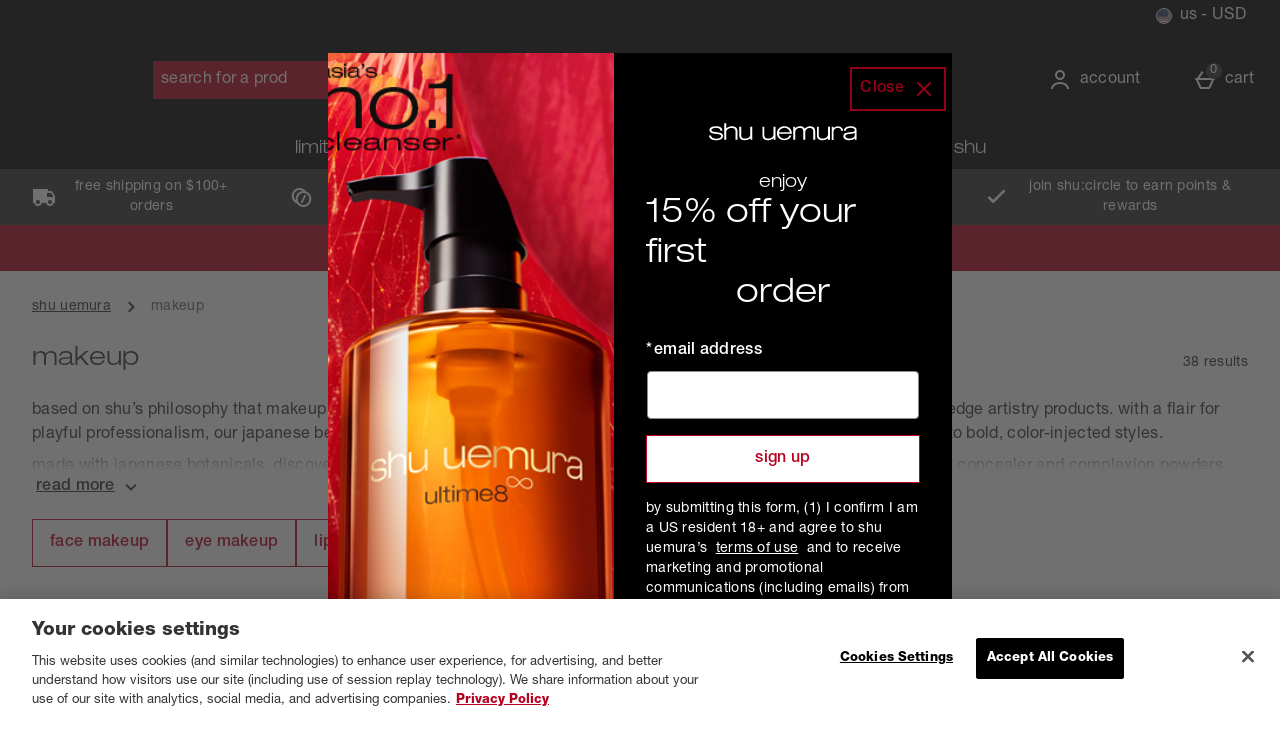

--- FILE ---
content_type: text/html; charset=utf-8
request_url: https://www.google.com/recaptcha/api2/anchor?ar=1&k=6Lcm4t8lAAAAALvGMJzIpTkImfGFOQQ94tE0ZB0c&co=aHR0cHM6Ly93d3cuc2h1dWVtdXJhLXVzYS5jb206NDQz&hl=en&type=image&v=N67nZn4AqZkNcbeMu4prBgzg&theme=light&size=invisible&badge=bottomright&anchor-ms=20000&execute-ms=30000&cb=r14xfkfzz7gy
body_size: 49220
content:
<!DOCTYPE HTML><html dir="ltr" lang="en"><head><meta http-equiv="Content-Type" content="text/html; charset=UTF-8">
<meta http-equiv="X-UA-Compatible" content="IE=edge">
<title>reCAPTCHA</title>
<style type="text/css">
/* cyrillic-ext */
@font-face {
  font-family: 'Roboto';
  font-style: normal;
  font-weight: 400;
  font-stretch: 100%;
  src: url(//fonts.gstatic.com/s/roboto/v48/KFO7CnqEu92Fr1ME7kSn66aGLdTylUAMa3GUBHMdazTgWw.woff2) format('woff2');
  unicode-range: U+0460-052F, U+1C80-1C8A, U+20B4, U+2DE0-2DFF, U+A640-A69F, U+FE2E-FE2F;
}
/* cyrillic */
@font-face {
  font-family: 'Roboto';
  font-style: normal;
  font-weight: 400;
  font-stretch: 100%;
  src: url(//fonts.gstatic.com/s/roboto/v48/KFO7CnqEu92Fr1ME7kSn66aGLdTylUAMa3iUBHMdazTgWw.woff2) format('woff2');
  unicode-range: U+0301, U+0400-045F, U+0490-0491, U+04B0-04B1, U+2116;
}
/* greek-ext */
@font-face {
  font-family: 'Roboto';
  font-style: normal;
  font-weight: 400;
  font-stretch: 100%;
  src: url(//fonts.gstatic.com/s/roboto/v48/KFO7CnqEu92Fr1ME7kSn66aGLdTylUAMa3CUBHMdazTgWw.woff2) format('woff2');
  unicode-range: U+1F00-1FFF;
}
/* greek */
@font-face {
  font-family: 'Roboto';
  font-style: normal;
  font-weight: 400;
  font-stretch: 100%;
  src: url(//fonts.gstatic.com/s/roboto/v48/KFO7CnqEu92Fr1ME7kSn66aGLdTylUAMa3-UBHMdazTgWw.woff2) format('woff2');
  unicode-range: U+0370-0377, U+037A-037F, U+0384-038A, U+038C, U+038E-03A1, U+03A3-03FF;
}
/* math */
@font-face {
  font-family: 'Roboto';
  font-style: normal;
  font-weight: 400;
  font-stretch: 100%;
  src: url(//fonts.gstatic.com/s/roboto/v48/KFO7CnqEu92Fr1ME7kSn66aGLdTylUAMawCUBHMdazTgWw.woff2) format('woff2');
  unicode-range: U+0302-0303, U+0305, U+0307-0308, U+0310, U+0312, U+0315, U+031A, U+0326-0327, U+032C, U+032F-0330, U+0332-0333, U+0338, U+033A, U+0346, U+034D, U+0391-03A1, U+03A3-03A9, U+03B1-03C9, U+03D1, U+03D5-03D6, U+03F0-03F1, U+03F4-03F5, U+2016-2017, U+2034-2038, U+203C, U+2040, U+2043, U+2047, U+2050, U+2057, U+205F, U+2070-2071, U+2074-208E, U+2090-209C, U+20D0-20DC, U+20E1, U+20E5-20EF, U+2100-2112, U+2114-2115, U+2117-2121, U+2123-214F, U+2190, U+2192, U+2194-21AE, U+21B0-21E5, U+21F1-21F2, U+21F4-2211, U+2213-2214, U+2216-22FF, U+2308-230B, U+2310, U+2319, U+231C-2321, U+2336-237A, U+237C, U+2395, U+239B-23B7, U+23D0, U+23DC-23E1, U+2474-2475, U+25AF, U+25B3, U+25B7, U+25BD, U+25C1, U+25CA, U+25CC, U+25FB, U+266D-266F, U+27C0-27FF, U+2900-2AFF, U+2B0E-2B11, U+2B30-2B4C, U+2BFE, U+3030, U+FF5B, U+FF5D, U+1D400-1D7FF, U+1EE00-1EEFF;
}
/* symbols */
@font-face {
  font-family: 'Roboto';
  font-style: normal;
  font-weight: 400;
  font-stretch: 100%;
  src: url(//fonts.gstatic.com/s/roboto/v48/KFO7CnqEu92Fr1ME7kSn66aGLdTylUAMaxKUBHMdazTgWw.woff2) format('woff2');
  unicode-range: U+0001-000C, U+000E-001F, U+007F-009F, U+20DD-20E0, U+20E2-20E4, U+2150-218F, U+2190, U+2192, U+2194-2199, U+21AF, U+21E6-21F0, U+21F3, U+2218-2219, U+2299, U+22C4-22C6, U+2300-243F, U+2440-244A, U+2460-24FF, U+25A0-27BF, U+2800-28FF, U+2921-2922, U+2981, U+29BF, U+29EB, U+2B00-2BFF, U+4DC0-4DFF, U+FFF9-FFFB, U+10140-1018E, U+10190-1019C, U+101A0, U+101D0-101FD, U+102E0-102FB, U+10E60-10E7E, U+1D2C0-1D2D3, U+1D2E0-1D37F, U+1F000-1F0FF, U+1F100-1F1AD, U+1F1E6-1F1FF, U+1F30D-1F30F, U+1F315, U+1F31C, U+1F31E, U+1F320-1F32C, U+1F336, U+1F378, U+1F37D, U+1F382, U+1F393-1F39F, U+1F3A7-1F3A8, U+1F3AC-1F3AF, U+1F3C2, U+1F3C4-1F3C6, U+1F3CA-1F3CE, U+1F3D4-1F3E0, U+1F3ED, U+1F3F1-1F3F3, U+1F3F5-1F3F7, U+1F408, U+1F415, U+1F41F, U+1F426, U+1F43F, U+1F441-1F442, U+1F444, U+1F446-1F449, U+1F44C-1F44E, U+1F453, U+1F46A, U+1F47D, U+1F4A3, U+1F4B0, U+1F4B3, U+1F4B9, U+1F4BB, U+1F4BF, U+1F4C8-1F4CB, U+1F4D6, U+1F4DA, U+1F4DF, U+1F4E3-1F4E6, U+1F4EA-1F4ED, U+1F4F7, U+1F4F9-1F4FB, U+1F4FD-1F4FE, U+1F503, U+1F507-1F50B, U+1F50D, U+1F512-1F513, U+1F53E-1F54A, U+1F54F-1F5FA, U+1F610, U+1F650-1F67F, U+1F687, U+1F68D, U+1F691, U+1F694, U+1F698, U+1F6AD, U+1F6B2, U+1F6B9-1F6BA, U+1F6BC, U+1F6C6-1F6CF, U+1F6D3-1F6D7, U+1F6E0-1F6EA, U+1F6F0-1F6F3, U+1F6F7-1F6FC, U+1F700-1F7FF, U+1F800-1F80B, U+1F810-1F847, U+1F850-1F859, U+1F860-1F887, U+1F890-1F8AD, U+1F8B0-1F8BB, U+1F8C0-1F8C1, U+1F900-1F90B, U+1F93B, U+1F946, U+1F984, U+1F996, U+1F9E9, U+1FA00-1FA6F, U+1FA70-1FA7C, U+1FA80-1FA89, U+1FA8F-1FAC6, U+1FACE-1FADC, U+1FADF-1FAE9, U+1FAF0-1FAF8, U+1FB00-1FBFF;
}
/* vietnamese */
@font-face {
  font-family: 'Roboto';
  font-style: normal;
  font-weight: 400;
  font-stretch: 100%;
  src: url(//fonts.gstatic.com/s/roboto/v48/KFO7CnqEu92Fr1ME7kSn66aGLdTylUAMa3OUBHMdazTgWw.woff2) format('woff2');
  unicode-range: U+0102-0103, U+0110-0111, U+0128-0129, U+0168-0169, U+01A0-01A1, U+01AF-01B0, U+0300-0301, U+0303-0304, U+0308-0309, U+0323, U+0329, U+1EA0-1EF9, U+20AB;
}
/* latin-ext */
@font-face {
  font-family: 'Roboto';
  font-style: normal;
  font-weight: 400;
  font-stretch: 100%;
  src: url(//fonts.gstatic.com/s/roboto/v48/KFO7CnqEu92Fr1ME7kSn66aGLdTylUAMa3KUBHMdazTgWw.woff2) format('woff2');
  unicode-range: U+0100-02BA, U+02BD-02C5, U+02C7-02CC, U+02CE-02D7, U+02DD-02FF, U+0304, U+0308, U+0329, U+1D00-1DBF, U+1E00-1E9F, U+1EF2-1EFF, U+2020, U+20A0-20AB, U+20AD-20C0, U+2113, U+2C60-2C7F, U+A720-A7FF;
}
/* latin */
@font-face {
  font-family: 'Roboto';
  font-style: normal;
  font-weight: 400;
  font-stretch: 100%;
  src: url(//fonts.gstatic.com/s/roboto/v48/KFO7CnqEu92Fr1ME7kSn66aGLdTylUAMa3yUBHMdazQ.woff2) format('woff2');
  unicode-range: U+0000-00FF, U+0131, U+0152-0153, U+02BB-02BC, U+02C6, U+02DA, U+02DC, U+0304, U+0308, U+0329, U+2000-206F, U+20AC, U+2122, U+2191, U+2193, U+2212, U+2215, U+FEFF, U+FFFD;
}
/* cyrillic-ext */
@font-face {
  font-family: 'Roboto';
  font-style: normal;
  font-weight: 500;
  font-stretch: 100%;
  src: url(//fonts.gstatic.com/s/roboto/v48/KFO7CnqEu92Fr1ME7kSn66aGLdTylUAMa3GUBHMdazTgWw.woff2) format('woff2');
  unicode-range: U+0460-052F, U+1C80-1C8A, U+20B4, U+2DE0-2DFF, U+A640-A69F, U+FE2E-FE2F;
}
/* cyrillic */
@font-face {
  font-family: 'Roboto';
  font-style: normal;
  font-weight: 500;
  font-stretch: 100%;
  src: url(//fonts.gstatic.com/s/roboto/v48/KFO7CnqEu92Fr1ME7kSn66aGLdTylUAMa3iUBHMdazTgWw.woff2) format('woff2');
  unicode-range: U+0301, U+0400-045F, U+0490-0491, U+04B0-04B1, U+2116;
}
/* greek-ext */
@font-face {
  font-family: 'Roboto';
  font-style: normal;
  font-weight: 500;
  font-stretch: 100%;
  src: url(//fonts.gstatic.com/s/roboto/v48/KFO7CnqEu92Fr1ME7kSn66aGLdTylUAMa3CUBHMdazTgWw.woff2) format('woff2');
  unicode-range: U+1F00-1FFF;
}
/* greek */
@font-face {
  font-family: 'Roboto';
  font-style: normal;
  font-weight: 500;
  font-stretch: 100%;
  src: url(//fonts.gstatic.com/s/roboto/v48/KFO7CnqEu92Fr1ME7kSn66aGLdTylUAMa3-UBHMdazTgWw.woff2) format('woff2');
  unicode-range: U+0370-0377, U+037A-037F, U+0384-038A, U+038C, U+038E-03A1, U+03A3-03FF;
}
/* math */
@font-face {
  font-family: 'Roboto';
  font-style: normal;
  font-weight: 500;
  font-stretch: 100%;
  src: url(//fonts.gstatic.com/s/roboto/v48/KFO7CnqEu92Fr1ME7kSn66aGLdTylUAMawCUBHMdazTgWw.woff2) format('woff2');
  unicode-range: U+0302-0303, U+0305, U+0307-0308, U+0310, U+0312, U+0315, U+031A, U+0326-0327, U+032C, U+032F-0330, U+0332-0333, U+0338, U+033A, U+0346, U+034D, U+0391-03A1, U+03A3-03A9, U+03B1-03C9, U+03D1, U+03D5-03D6, U+03F0-03F1, U+03F4-03F5, U+2016-2017, U+2034-2038, U+203C, U+2040, U+2043, U+2047, U+2050, U+2057, U+205F, U+2070-2071, U+2074-208E, U+2090-209C, U+20D0-20DC, U+20E1, U+20E5-20EF, U+2100-2112, U+2114-2115, U+2117-2121, U+2123-214F, U+2190, U+2192, U+2194-21AE, U+21B0-21E5, U+21F1-21F2, U+21F4-2211, U+2213-2214, U+2216-22FF, U+2308-230B, U+2310, U+2319, U+231C-2321, U+2336-237A, U+237C, U+2395, U+239B-23B7, U+23D0, U+23DC-23E1, U+2474-2475, U+25AF, U+25B3, U+25B7, U+25BD, U+25C1, U+25CA, U+25CC, U+25FB, U+266D-266F, U+27C0-27FF, U+2900-2AFF, U+2B0E-2B11, U+2B30-2B4C, U+2BFE, U+3030, U+FF5B, U+FF5D, U+1D400-1D7FF, U+1EE00-1EEFF;
}
/* symbols */
@font-face {
  font-family: 'Roboto';
  font-style: normal;
  font-weight: 500;
  font-stretch: 100%;
  src: url(//fonts.gstatic.com/s/roboto/v48/KFO7CnqEu92Fr1ME7kSn66aGLdTylUAMaxKUBHMdazTgWw.woff2) format('woff2');
  unicode-range: U+0001-000C, U+000E-001F, U+007F-009F, U+20DD-20E0, U+20E2-20E4, U+2150-218F, U+2190, U+2192, U+2194-2199, U+21AF, U+21E6-21F0, U+21F3, U+2218-2219, U+2299, U+22C4-22C6, U+2300-243F, U+2440-244A, U+2460-24FF, U+25A0-27BF, U+2800-28FF, U+2921-2922, U+2981, U+29BF, U+29EB, U+2B00-2BFF, U+4DC0-4DFF, U+FFF9-FFFB, U+10140-1018E, U+10190-1019C, U+101A0, U+101D0-101FD, U+102E0-102FB, U+10E60-10E7E, U+1D2C0-1D2D3, U+1D2E0-1D37F, U+1F000-1F0FF, U+1F100-1F1AD, U+1F1E6-1F1FF, U+1F30D-1F30F, U+1F315, U+1F31C, U+1F31E, U+1F320-1F32C, U+1F336, U+1F378, U+1F37D, U+1F382, U+1F393-1F39F, U+1F3A7-1F3A8, U+1F3AC-1F3AF, U+1F3C2, U+1F3C4-1F3C6, U+1F3CA-1F3CE, U+1F3D4-1F3E0, U+1F3ED, U+1F3F1-1F3F3, U+1F3F5-1F3F7, U+1F408, U+1F415, U+1F41F, U+1F426, U+1F43F, U+1F441-1F442, U+1F444, U+1F446-1F449, U+1F44C-1F44E, U+1F453, U+1F46A, U+1F47D, U+1F4A3, U+1F4B0, U+1F4B3, U+1F4B9, U+1F4BB, U+1F4BF, U+1F4C8-1F4CB, U+1F4D6, U+1F4DA, U+1F4DF, U+1F4E3-1F4E6, U+1F4EA-1F4ED, U+1F4F7, U+1F4F9-1F4FB, U+1F4FD-1F4FE, U+1F503, U+1F507-1F50B, U+1F50D, U+1F512-1F513, U+1F53E-1F54A, U+1F54F-1F5FA, U+1F610, U+1F650-1F67F, U+1F687, U+1F68D, U+1F691, U+1F694, U+1F698, U+1F6AD, U+1F6B2, U+1F6B9-1F6BA, U+1F6BC, U+1F6C6-1F6CF, U+1F6D3-1F6D7, U+1F6E0-1F6EA, U+1F6F0-1F6F3, U+1F6F7-1F6FC, U+1F700-1F7FF, U+1F800-1F80B, U+1F810-1F847, U+1F850-1F859, U+1F860-1F887, U+1F890-1F8AD, U+1F8B0-1F8BB, U+1F8C0-1F8C1, U+1F900-1F90B, U+1F93B, U+1F946, U+1F984, U+1F996, U+1F9E9, U+1FA00-1FA6F, U+1FA70-1FA7C, U+1FA80-1FA89, U+1FA8F-1FAC6, U+1FACE-1FADC, U+1FADF-1FAE9, U+1FAF0-1FAF8, U+1FB00-1FBFF;
}
/* vietnamese */
@font-face {
  font-family: 'Roboto';
  font-style: normal;
  font-weight: 500;
  font-stretch: 100%;
  src: url(//fonts.gstatic.com/s/roboto/v48/KFO7CnqEu92Fr1ME7kSn66aGLdTylUAMa3OUBHMdazTgWw.woff2) format('woff2');
  unicode-range: U+0102-0103, U+0110-0111, U+0128-0129, U+0168-0169, U+01A0-01A1, U+01AF-01B0, U+0300-0301, U+0303-0304, U+0308-0309, U+0323, U+0329, U+1EA0-1EF9, U+20AB;
}
/* latin-ext */
@font-face {
  font-family: 'Roboto';
  font-style: normal;
  font-weight: 500;
  font-stretch: 100%;
  src: url(//fonts.gstatic.com/s/roboto/v48/KFO7CnqEu92Fr1ME7kSn66aGLdTylUAMa3KUBHMdazTgWw.woff2) format('woff2');
  unicode-range: U+0100-02BA, U+02BD-02C5, U+02C7-02CC, U+02CE-02D7, U+02DD-02FF, U+0304, U+0308, U+0329, U+1D00-1DBF, U+1E00-1E9F, U+1EF2-1EFF, U+2020, U+20A0-20AB, U+20AD-20C0, U+2113, U+2C60-2C7F, U+A720-A7FF;
}
/* latin */
@font-face {
  font-family: 'Roboto';
  font-style: normal;
  font-weight: 500;
  font-stretch: 100%;
  src: url(//fonts.gstatic.com/s/roboto/v48/KFO7CnqEu92Fr1ME7kSn66aGLdTylUAMa3yUBHMdazQ.woff2) format('woff2');
  unicode-range: U+0000-00FF, U+0131, U+0152-0153, U+02BB-02BC, U+02C6, U+02DA, U+02DC, U+0304, U+0308, U+0329, U+2000-206F, U+20AC, U+2122, U+2191, U+2193, U+2212, U+2215, U+FEFF, U+FFFD;
}
/* cyrillic-ext */
@font-face {
  font-family: 'Roboto';
  font-style: normal;
  font-weight: 900;
  font-stretch: 100%;
  src: url(//fonts.gstatic.com/s/roboto/v48/KFO7CnqEu92Fr1ME7kSn66aGLdTylUAMa3GUBHMdazTgWw.woff2) format('woff2');
  unicode-range: U+0460-052F, U+1C80-1C8A, U+20B4, U+2DE0-2DFF, U+A640-A69F, U+FE2E-FE2F;
}
/* cyrillic */
@font-face {
  font-family: 'Roboto';
  font-style: normal;
  font-weight: 900;
  font-stretch: 100%;
  src: url(//fonts.gstatic.com/s/roboto/v48/KFO7CnqEu92Fr1ME7kSn66aGLdTylUAMa3iUBHMdazTgWw.woff2) format('woff2');
  unicode-range: U+0301, U+0400-045F, U+0490-0491, U+04B0-04B1, U+2116;
}
/* greek-ext */
@font-face {
  font-family: 'Roboto';
  font-style: normal;
  font-weight: 900;
  font-stretch: 100%;
  src: url(//fonts.gstatic.com/s/roboto/v48/KFO7CnqEu92Fr1ME7kSn66aGLdTylUAMa3CUBHMdazTgWw.woff2) format('woff2');
  unicode-range: U+1F00-1FFF;
}
/* greek */
@font-face {
  font-family: 'Roboto';
  font-style: normal;
  font-weight: 900;
  font-stretch: 100%;
  src: url(//fonts.gstatic.com/s/roboto/v48/KFO7CnqEu92Fr1ME7kSn66aGLdTylUAMa3-UBHMdazTgWw.woff2) format('woff2');
  unicode-range: U+0370-0377, U+037A-037F, U+0384-038A, U+038C, U+038E-03A1, U+03A3-03FF;
}
/* math */
@font-face {
  font-family: 'Roboto';
  font-style: normal;
  font-weight: 900;
  font-stretch: 100%;
  src: url(//fonts.gstatic.com/s/roboto/v48/KFO7CnqEu92Fr1ME7kSn66aGLdTylUAMawCUBHMdazTgWw.woff2) format('woff2');
  unicode-range: U+0302-0303, U+0305, U+0307-0308, U+0310, U+0312, U+0315, U+031A, U+0326-0327, U+032C, U+032F-0330, U+0332-0333, U+0338, U+033A, U+0346, U+034D, U+0391-03A1, U+03A3-03A9, U+03B1-03C9, U+03D1, U+03D5-03D6, U+03F0-03F1, U+03F4-03F5, U+2016-2017, U+2034-2038, U+203C, U+2040, U+2043, U+2047, U+2050, U+2057, U+205F, U+2070-2071, U+2074-208E, U+2090-209C, U+20D0-20DC, U+20E1, U+20E5-20EF, U+2100-2112, U+2114-2115, U+2117-2121, U+2123-214F, U+2190, U+2192, U+2194-21AE, U+21B0-21E5, U+21F1-21F2, U+21F4-2211, U+2213-2214, U+2216-22FF, U+2308-230B, U+2310, U+2319, U+231C-2321, U+2336-237A, U+237C, U+2395, U+239B-23B7, U+23D0, U+23DC-23E1, U+2474-2475, U+25AF, U+25B3, U+25B7, U+25BD, U+25C1, U+25CA, U+25CC, U+25FB, U+266D-266F, U+27C0-27FF, U+2900-2AFF, U+2B0E-2B11, U+2B30-2B4C, U+2BFE, U+3030, U+FF5B, U+FF5D, U+1D400-1D7FF, U+1EE00-1EEFF;
}
/* symbols */
@font-face {
  font-family: 'Roboto';
  font-style: normal;
  font-weight: 900;
  font-stretch: 100%;
  src: url(//fonts.gstatic.com/s/roboto/v48/KFO7CnqEu92Fr1ME7kSn66aGLdTylUAMaxKUBHMdazTgWw.woff2) format('woff2');
  unicode-range: U+0001-000C, U+000E-001F, U+007F-009F, U+20DD-20E0, U+20E2-20E4, U+2150-218F, U+2190, U+2192, U+2194-2199, U+21AF, U+21E6-21F0, U+21F3, U+2218-2219, U+2299, U+22C4-22C6, U+2300-243F, U+2440-244A, U+2460-24FF, U+25A0-27BF, U+2800-28FF, U+2921-2922, U+2981, U+29BF, U+29EB, U+2B00-2BFF, U+4DC0-4DFF, U+FFF9-FFFB, U+10140-1018E, U+10190-1019C, U+101A0, U+101D0-101FD, U+102E0-102FB, U+10E60-10E7E, U+1D2C0-1D2D3, U+1D2E0-1D37F, U+1F000-1F0FF, U+1F100-1F1AD, U+1F1E6-1F1FF, U+1F30D-1F30F, U+1F315, U+1F31C, U+1F31E, U+1F320-1F32C, U+1F336, U+1F378, U+1F37D, U+1F382, U+1F393-1F39F, U+1F3A7-1F3A8, U+1F3AC-1F3AF, U+1F3C2, U+1F3C4-1F3C6, U+1F3CA-1F3CE, U+1F3D4-1F3E0, U+1F3ED, U+1F3F1-1F3F3, U+1F3F5-1F3F7, U+1F408, U+1F415, U+1F41F, U+1F426, U+1F43F, U+1F441-1F442, U+1F444, U+1F446-1F449, U+1F44C-1F44E, U+1F453, U+1F46A, U+1F47D, U+1F4A3, U+1F4B0, U+1F4B3, U+1F4B9, U+1F4BB, U+1F4BF, U+1F4C8-1F4CB, U+1F4D6, U+1F4DA, U+1F4DF, U+1F4E3-1F4E6, U+1F4EA-1F4ED, U+1F4F7, U+1F4F9-1F4FB, U+1F4FD-1F4FE, U+1F503, U+1F507-1F50B, U+1F50D, U+1F512-1F513, U+1F53E-1F54A, U+1F54F-1F5FA, U+1F610, U+1F650-1F67F, U+1F687, U+1F68D, U+1F691, U+1F694, U+1F698, U+1F6AD, U+1F6B2, U+1F6B9-1F6BA, U+1F6BC, U+1F6C6-1F6CF, U+1F6D3-1F6D7, U+1F6E0-1F6EA, U+1F6F0-1F6F3, U+1F6F7-1F6FC, U+1F700-1F7FF, U+1F800-1F80B, U+1F810-1F847, U+1F850-1F859, U+1F860-1F887, U+1F890-1F8AD, U+1F8B0-1F8BB, U+1F8C0-1F8C1, U+1F900-1F90B, U+1F93B, U+1F946, U+1F984, U+1F996, U+1F9E9, U+1FA00-1FA6F, U+1FA70-1FA7C, U+1FA80-1FA89, U+1FA8F-1FAC6, U+1FACE-1FADC, U+1FADF-1FAE9, U+1FAF0-1FAF8, U+1FB00-1FBFF;
}
/* vietnamese */
@font-face {
  font-family: 'Roboto';
  font-style: normal;
  font-weight: 900;
  font-stretch: 100%;
  src: url(//fonts.gstatic.com/s/roboto/v48/KFO7CnqEu92Fr1ME7kSn66aGLdTylUAMa3OUBHMdazTgWw.woff2) format('woff2');
  unicode-range: U+0102-0103, U+0110-0111, U+0128-0129, U+0168-0169, U+01A0-01A1, U+01AF-01B0, U+0300-0301, U+0303-0304, U+0308-0309, U+0323, U+0329, U+1EA0-1EF9, U+20AB;
}
/* latin-ext */
@font-face {
  font-family: 'Roboto';
  font-style: normal;
  font-weight: 900;
  font-stretch: 100%;
  src: url(//fonts.gstatic.com/s/roboto/v48/KFO7CnqEu92Fr1ME7kSn66aGLdTylUAMa3KUBHMdazTgWw.woff2) format('woff2');
  unicode-range: U+0100-02BA, U+02BD-02C5, U+02C7-02CC, U+02CE-02D7, U+02DD-02FF, U+0304, U+0308, U+0329, U+1D00-1DBF, U+1E00-1E9F, U+1EF2-1EFF, U+2020, U+20A0-20AB, U+20AD-20C0, U+2113, U+2C60-2C7F, U+A720-A7FF;
}
/* latin */
@font-face {
  font-family: 'Roboto';
  font-style: normal;
  font-weight: 900;
  font-stretch: 100%;
  src: url(//fonts.gstatic.com/s/roboto/v48/KFO7CnqEu92Fr1ME7kSn66aGLdTylUAMa3yUBHMdazQ.woff2) format('woff2');
  unicode-range: U+0000-00FF, U+0131, U+0152-0153, U+02BB-02BC, U+02C6, U+02DA, U+02DC, U+0304, U+0308, U+0329, U+2000-206F, U+20AC, U+2122, U+2191, U+2193, U+2212, U+2215, U+FEFF, U+FFFD;
}

</style>
<link rel="stylesheet" type="text/css" href="https://www.gstatic.com/recaptcha/releases/N67nZn4AqZkNcbeMu4prBgzg/styles__ltr.css">
<script nonce="vOJtsgsEK96kTyZVze5Fxg" type="text/javascript">window['__recaptcha_api'] = 'https://www.google.com/recaptcha/api2/';</script>
<script type="text/javascript" src="https://www.gstatic.com/recaptcha/releases/N67nZn4AqZkNcbeMu4prBgzg/recaptcha__en.js" nonce="vOJtsgsEK96kTyZVze5Fxg">
      
    </script></head>
<body><div id="rc-anchor-alert" class="rc-anchor-alert"></div>
<input type="hidden" id="recaptcha-token" value="[base64]">
<script type="text/javascript" nonce="vOJtsgsEK96kTyZVze5Fxg">
      recaptcha.anchor.Main.init("[\x22ainput\x22,[\x22bgdata\x22,\x22\x22,\[base64]/[base64]/[base64]/[base64]/[base64]/UltsKytdPUU6KEU8MjA0OD9SW2wrK109RT4+NnwxOTI6KChFJjY0NTEyKT09NTUyOTYmJk0rMTxjLmxlbmd0aCYmKGMuY2hhckNvZGVBdChNKzEpJjY0NTEyKT09NTYzMjA/[base64]/[base64]/[base64]/[base64]/[base64]/[base64]/[base64]\x22,\[base64]\\u003d\\u003d\x22,\[base64]/DhzLDo8K/[base64]/CuSgvwqrChwvCjMKdw6DDtcOGGMOtw6zDtsKqRjYqMcKDw6bDp01Nw6XDvE3DkMK/NFDDkmlTWV0cw5vCu2rCpMKnwpDDtFpvwoEDw79pwqcGSF/DgAbDq8KMw4/DiMKFXsKqclx4bjnDvsKNETTDoUsDwo/[base64]/AsOdwo/Chh/[base64]/Cpx1OOsKCworCpsO0w7ZzwpnDmTTDqGQOLRgRT0vCv8KOw6ZvWm89w7LDvMK2w6LCkFXCg8OhQTMuwrjDuEoHIcKYwq/DkcOUc8OXKcO6w5jDn1d1RFzDoyPDh8KIwpXDll3CvcOhAwLCuMKcw44Ucl/CqEPCuSnDgS7CjAEMwrfDlkxjQgEeYMOoQDAOWSLDicKpd2lMT8O3IMOTwpNTw4NnbsKpXGscwqPCu8KEMBPDhsOPN8Orw6B4wpUeVQ9/wqzCkDvDsitaw6cDw4IAbMO/[base64]/CiiHDgnvDqmPDk3nDvBzCqFrDtggHZ3TDuQ0Ec091C8KNdx3Dl8O1wrfDocKAwrBIw54+w5bDnUrCoEVSaMKVFk8zUi/CmcO4LT/[base64]/wp3DmsO3RGHCnR4yccOJUlrDqMKHaMO7wq0JIFfDnMK1XWrCm8KKC2FjUcO7OMKpMsKNw7/[base64]/CqCAlQn4fw657w71aw5xBEg3DkH7DumFRwqBZw50Bw44iw43Dol/CgcKOw7nDnMO2fgA9wozDh1HDvcOSw6HCvT7DvHsKVztXwq7CrEzDtxgGccOBfcO1wrNoK8OFw5TDrMKwPcODckpVHzsobcKvRMKRwoBbO3rCs8O2woEqIgo/[base64]/w6pWR8KfwrfCj8KvZivDlArCtU1UwpfCgCHCusKvAiRAOB/ClMOSWsOjIgfCmR3DuMOvwocAwq/ChiXDg0B5w4HDoU/CvhvDncOVCcOMw5PDhAdLPW/DrjQvPcOOPcOBawYAO0vDhEolVlDCqikAwqItwoXDtsKuNMOqwrzCu8OQwojCln1qC8KKQWnCtSYaw5rCmcKWT2YZQMKrwqQhw4ACDDPDpsKQTMKESQTDvFrCusK+woRPCVV+D35tw4ZFwpB2wp/CnsKgw43CiwDCjABUFsOew4c+MyjCl8OAwrNkJwVFwpoOUsKvUgnCrggQw7LDsivCnXI9dkEmBHjDhBMswo/DmMOuIVVYGsKGwrhoe8K9w7bDuU0/CEUSVMOrQsOwwpnDjcOlwqEgw5bCnyjDiMKXwpsjw6hsw44pXmLDl1gpw6HCknbDh8KVd8KRw5giwr/Cu8OAbcOmP8O9wpomehbCpDI3ecK8dsObQ8K/wrYGd3bDhsOfEMKWw4XDicKGwowhJFJ+w5fCp8OcO8OnwrFyVHLDgV/[base64]/[base64]/CmyI1AsO+w75ww6UdwqhJw4nDkcKZbnPDisKGwrbCvG/[base64]/wrlPMMOjXzPDiSfClMK2wqlqSFrDnsOmwokgcMOxwrDDqcK0TMO9wpHDmy4JwovDl2V6PcOSwrnCt8OLIsOOIcO7w7AsQ8KYw6ZlcMOPwpfDqxnDgsKiO13DpsOoXcO/[base64]/DqMKNEyPDq8KEw43CkMKTw5jDlD0ndUIbw615wrzDhcKiwo9VDcOBworDix57wpjCk2bDuCfDsMKZw7wHwo0KQkFdwq5LOsKfwp8iZ0jCmBvCuUxaw7lewqFJP2bDlRzDqsKzwqRGIsKHwqrCusOfKAUEw4Z8dTw/w5YSDMKzw6Newq46wrQldsOYJMK0wrprCmF/BGjCjgFvNnDDvcK5A8KBE8OiJcKwA2Y7w6g9THjDmjbClcK+wqjCl8O4w6xRFg/CrcOOIHjCjDgdJgVeY8KZNsKsUsKJw4fClybDkMOzw43DnGNAHyxIwrvCrcKeEsKqbsKbw6YRwr7Co8KzR8K6wrkcwqnDjCIdHT1mw4vDrWIOH8Oxw5Ipwp/DmcOOSzJFAsKKEgPCmWnDlMOGI8KcPDHCncO0wrvDoBXCnsK+d10Ow7txBz/CvX9bwpZcIsK4wq5OFsOnfzzCkCBgwoAhw6bDp0VqwpxyI8ODWH3CqxDClVoKP1BwwqN0w5rCsXxjwohhw7phfQXDs8OTOsOvwr/ClEIKSw9gMxfDp8Ocw5TDssKAw4x2OcOmc01ewpXCiClOw4PDs8KLBinDtsKWwqEaBnPCjxsRw5gnwoPCvnoqTcOrTkplw7goEcKHwoksw4dAfcOwLcOuwqpXARbDuHfCt8KTNcKoLsKQdsKxw6PCjMKlwrBmw43Crk8Kw7DCkDTCtGtLw6gfNMOKJSDCnMO4wr/DrcOqbcKYV8KMH1www7FWwoEIFcOJw5DDgW3DuR9ZM8KLfsKAwqzCvMKuwp/Du8OHwrvCrcOaRMOFPQYONsK/L0vDv8OFw7RKTSwOKlfDrMK0w5vDsypcw7phw4kRfDjCjMOqwpbCpMKNwqJNGMKhwrHChlfCp8KrPx4MwpTDqkZbGsOvw44yw7p4ecKCZ0NgWE5rw7I4wp/DpiRQw4/Ci8KxAn3DoMKCw6fDvcOAwq7CvMKpwq1Ow4dbw7TDumkCwo7Dp29Aw7rCiMOkw7dGw6nCtUUlwpHClHrCkcObwqUjw7MtYcObAy9gwr/CgT3Cp2jDlRvDt0PDu8KkL18Ew7MEw5/Cpz7CmcOxw5kuwqxpPMOHwrXDicK+wo/CqjIMwq/DscO8HiY0woPCvAQNaw5Tw7rCkVA7LW7CmQrCt0HCpMOSwonDpWfDtX3DusKWCgxUwqfDmcKVwpbDkMOzOsKHwocbYQvDvjUUwqjDrmkuecKNb8KTVyXCmcKgJ8OtXcKOwoFbw5XCv1rCj8Kee8K4J8ODwoQkBsOKw4VxwrfDh8OMLWMKccO/[base64]/[base64]/I8KDw4jCocK7ATFxK3XCln4Swr3DnmNew5TDuVPCsnlPw5gtJUXCiMOSwrQMw7/CqmdeGMKJLsKxHMKkUz5AHcKJcsOfw5ZNdQfDqUDCssKZSVFnPQ1uwr0FLcOBw7c+w4jCi0MawrDDvgLCuMOiw4zDoB/DsAjDjRhMwpnDrDUqd8KIfm/CohfCrMKPw7IFPQ1+w7NKK8OResK/F0QwaBLDmmbDnsOZWMOiN8OfbHPCjsKGXsOdcHDCkgXChcKcL8O5wpLDlRIHZhoBwpzDvsKCw6rDlMOOw77CvcKIfSlWwr7DoS/[base64]/[base64]/DrHV4w6B/ZsKLJ2lkwpXCmMKlw4jDrcKyw4XCtm5qH8KNw5bCq8K/DklwwofCsT1ow5vDhBZsw4nDkMOEDELDqEfCscK8emlyw47Cs8OLw54PwpDCmMOywoZ9w6zCtsK7FVZFQT5RNMKLw7nDsmkUw4QNEXrDncOoQsOfO8O+DjlVw4TDpDdkwqLCvwLDrMOqw5MsY8O5woEnZcKjX8KWw4AJwp3Dn8KFQDLDlsKAw6/[base64]/CqsKdw77DhRRqw78Cw4/[base64]/[base64]/[base64]/[base64]/[base64]/[base64]/[base64]/w4JlS8OUw6jDi8KLI8KSU8Kiw5/DtcKhDitDwrhYQsK1ZMOCwoDCj27Cq8OMwoHCsVgeT8OSFQnCoQY0w7Jqbi9AwrXCv1xEw7DCoMOkwpAwWMK6w7/[base64]/CrsOiw7E5w7PDncKRwpHDnWTDscOQwrTDisOBw7YwIk/[base64]/w4nCrgRlLsK9ZsOdwqJkw6pmJ8Obcnd3AUXDiTXDpsOXwqrCu2Jaw4nCrW7DncKaK0zCisO5LMOcw5MdGl7ClmApYkfDqsKAZcKXwqgfwr1qMRFGw5nCkcKNJMK4w5kGwpfCusOgSsO/WD8fwrcjasK6wqHChg3Cp8O5YcOQYnDDklFLAMKawrA7w7vDlMOkKktBJWBowrp+wpE3EcK9w5gGwq/DjE13wq3CkXdGwoHCnBIBQcK6w5rDnsKuw6TDsg1TBXrCr8OteA99SsKRGCLCt1XCsMOhT2HCp3EbHkbDmyrCksOjwpLDtsOvCkDCswgWwozDuwpcwo7Cs8KnwrFvwpvCoyQNHUnDtcOkw6MoMsONw6jCnU/Du8O7AQ7CgXIyw77CpMKnwo0fwrQiL8KBJ2l+esKswp9SbMOpaMKgwpTCscKwwqzDmTtPZcKXZ8OmAynCsTwSwp4BwrIteMOdwoTCkjzChGpZS8KNb8O+wqlRSDUEICZ3W8OFwr/DkzzDqsKCwrvCugI9NzMdTyxHw5gswp/DoWt5w5fDvyjCrBbDvMOLKsKnD8KQwooaexjDscOyIlrDocKEwr/DgRHDtQEZwq/CrAslwpvDpznCisOGw5Nlw4rDi8Oaw5Bfwp0Lw7pGw6ozGcOuC8OeMkzDvsK9O2kPZ8KAw60tw7LDqG7CvgIpwr/CoMO1wpt4A8K4GnDDs8O9McOPWy/Dt2zDtsKMWhBGLAPDssO/bXTCmsOkwoTDnTHCswPDl8KswrVvMzwiBsOJW1RDw78Ew5N3EMK8w45EWFrDgMOQw4/Dm8K3VcO/w5ZscBLChVHCvsKuaMOYw7vDkcKCwqfCv8KkwpvDqXB3wrYveH3CvxBLdkHCgTrDtMKAw6fDsEoBwpgtw5sowrpOUMKtTsKMQGfDisOsw6U6CCEDTMOoAAUMf8K4wr1HUsOQKcOtesK/[base64]/IQRvw5tnXT9Fw486w6LDrMKKwpFYM8OWwoAYER9hcBDCr8KaEMOlB8O7eh00wqZQNcOOW11yw7sPw7YxwrfCvcOGwo1xMy/Dr8OTw4zDqV92KX9kNcKFEG/[base64]/CgG4wd0HDj8OJAMOcwqhQKBd+WMO/csK2wqlqacKfw6DDkRIUGSfClCRPwrQwwq/CikrDih5Tw7ZNwpXCihrClcKbVcKIwo7CszdowpPDgEhIQ8KIXmZpw5h4w5RZw55ywr1LT8OyO8OBcsKVa8OGHcKDw4nDkGbDpU3CgsKswq/DnMKnb0zDsRYKwrfCg8OXwrTCisKDNztmw51DwrXDuxYoD8Obw57CjxEWw45Nw6guUsKUwqXDsDovTkxaOcKtC8OdwodjNMOBXnDDrMKKM8ORFsORwpoCVMOGRcKtw515VBLCuXvDhB1/w65UWUvCvsKcecKGwqESX8KFdsKJNVnCv8OucMKTw5vCo8KGPU1owoVVwrXDk0VLwrzDkTd/[base64]/DmS7DusONacOdJcOfc8KyX2N6woNJGcOlc2rDiMOiYCbClkjCnz4ta8OZw7gQwrNzwppaw7FCwpJww7IBLhYIwrZOw4hhdU3DqsKuC8KPUcKoM8KQQsOxW2LCvAQyw5ZSXQTCh8OEc3VXdMK0V2/CisO6QcOkwo3DjMKdcAPDt8KpLi/[base64]/[base64]/wonClMKIw44kCcKbGcOYw60xwo/Cu8O6wqJURMO8f8OHP1LCo8KWw7Mewq1iN2Zmf8Kxwrkxw7EowpcUWsKhwoh3wqhFMsO/[base64]/Cr8KFwrbDnkAKwoxfwrd1McK4w4zCowLCl0fDgcOjYcKLw6TDi8KpCcOzwovCocOhwoMew5tISG7DqMKcNghOwo7CucOlwqzDhsKMwoV5woHDn8Ogwrwpw7/CiMOiw6TCpcOPbAYdbCrDh8KnOMKSeCbDmQspagfCpx5uw5rCszbDksOtwpI8wr4QeFxAUMKmw5QPCltTw7TCvBsNw6vDqcOzXDp1wqsZw5LCosOWAcK+w47DlHkcw57DkMO/[base64]/[base64]/ZsKIasOAQMO4woLDuMKrBFpXw4sqw4sSwpvCiwvCqsKFEcO4w5jDtD4JwoFHwoRLwr0MwqPDuHrDhG7CmV8Ow7rCv8OpwqvDlADDscOzwqPCuFLCnQbCpn3Dj8OEAFfDgAbDv8Otwp/CgsKxBsKrWsO8FcOcG8OQw43ChsOKw5TDjkEgcikDUF5HSsKGQsOBw4/Do8O5wqoQwq7Dr04uOsOUaQZQYcOnCVduw5oYwq4tEMKBfsOTKMK5csKBN8KLw4oFXk/[base64]/Cq8KGIsOJw4/DvFNnwoDDo8Otw457ZTfCocObUsKtw6zChG/CqxUZwrUwwq4uwoBiOTXCgWcWwrLCssKQYsK6NnTCu8KAwqMuw77Dgxtcwq1SPQvCpVnCjzxEwqMiwrRzw44dMyDCscKNwrA0ERY/D0gDPVRrbcKXTQ5QwoBLw73DtsKuwpF+EzB+w7M1ChhZwq3Do8OQekLCpVdaNMOhUXRMbsKbw7XDh8O+wqM7IcKqT3Y+M8KFfsOjwqYyU8K9TCfCgcKrwrrDkMOKI8OxRwLDrsKEw5vCmRnDkcKAw51/[base64]/DlsKmQCnCqcOlwo3DqsOxJWY1DlAGw51KwrxEw6xIw4pbEG/CkW3DlTXClWM3C8O4EicmwrIowpzDozXCqcO1wqhfTcKjVwfDnhnCnsKTVVzCoH7CvRssa8O5dF0gbHzDl8O/[base64]/wpvDgRVpOjhpwqXDshJwZV8wH38dcsOXwpzCizAuwrXDo25awrBcF8KxFsKvw7bCi8OpAlrDg8K9AAECwpfDh8KUfSMRw6lCX8OMwo7Dm8OvwrEMw71bwp7DhMKcRcOxeHkIA8K3wo43wqDDqsKERMOQw6TCqnzDpMOoacKAasOnw4F1w5fClgVEw4fCjcO/w6nDlwLCo8OZN8KnBjFLPm4keAd4w714YcORfsOpw5LCg8Oew67DpHDDn8KDF3bCgmHCtsOkwrBaGyU4wpphw4Buw7jCk8Oyw4rDh8K5c8KRDVFew5QgwqVJwrwrw6jChcO9SArCq8KBfE/CtxrDlRjDt8OZwrTCnMORccK1FMKEw78HbMOCPcKCwpAmcmPCsFfDucOhwo7DoRxYZMKaw6hBEHE5bGApw4vCkQ/[base64]/DuMOpHMKFw4gaw6ZHwpTCqMOSw5odw4vDqMKNw5Bxw6LDj8KKwr3CosKWw7RbFn7DlcOpCsOnwrHCmFp3w7DDu1d/w6skw50GJ8KlwrdDw6tow6nCuChvwrDCh8ORSnDCuAcsEmIMw6wLa8KATQ9Ew7Ngw43DgMObBcKkXsOhVxbDvsK0RzDDvMKSAXc8PMOfw5DDuhTCl2s6GsORbVzCpcKReT40U8OZw4LDpMODP1Rhwo/DugPDk8K1wqLCkMO2w7gswrXCtTI7wqljwqgqw6sFWBDCvsKzwpc4wp5TOUlXw5VEN8OHw5HDoiBcMsKTVMKSBcKdw6HDl8OsFMK9M8Ozw5PCpD7Dl1TCujnCl8KfwqPCs8OlFHDDmGZNXMOqwqrChlF7fyp5ZDt8YMOnwq9YLRxZBhM/w70gw7BQw6lNHcKEw5sZNsOZwrcVwpXDpMO6OGlSDUPCvXpPw7HDo8OVKl4/w7ltdcO/wpfCqB/Co2Z2w5kfT8O/[base64]/CmlocelXDlCVPdcO7M8Kew4UOFkXClcOILg9XTy5xShN/MsOWYkHDuRrCqVgFwobCi3A2w4MBwqXCtHbCjRkmJTvDusO0F03DlVsow6/DvzLCrcOzXsOgMylfw5rDjFTCsGl4wqLCh8O/[base64]/w65YVMK7PcKuw6jDoy/Cj8KjwrR2PcKFTwwgwpwZw5UOO8OZDBYTw4kEFcKoRsORaCLCiExyfMOoK2zDlB0ZAsOqMcK2wolyKMKlScOBb8OAw4UgUw9MaTvCrlLCrzTCt2VGDUXDh8KrwrbDoMODGxTCoGHCmMOyw7fDtgTDvMOTw41RIxvClHFAN1DCg8OXcCBcw5/CrsKGcE92acKBbGnDucKmRXjDk8KBwqggN3xYC8O/IsKQEiRuMVbDhyTCnCIIw4bDj8KQwrUYVADCpUVcCMOLw4/CsjPCuCbChcKCacKrwrUaQ8KiOHddw71iBcKaDB19wpbDiWosdVdYw7PDk2kgwp0iw4IQZwE9UMKvw71ww4J1SsKIw5keFMK2DMKiPQ/DkMOBayttw77Cn8OFQwUMEQ/DtsOxw5pNET4Vw78XwqTDosKkcsK6w4caw5HCjXvDucK1wpDDjcKlWMKDeMOZw53DmMKFb8KnYMKowqrCnyfColbDsHx7V3TCu8Oxwq/CjQfCtMO5w5Faw6fCrBEbwp7DmFRjWMK1IE/Dt0DCijjDjznCj8K/w7wgRMKjZMOlEsKLDMOEwoHCvMKew5JBw7RWw4NoSWjDtm/[base64]/CjhQ8wpxXwrYXd8K5w4YmajHDpEM6RWBKcMKpwqjDtzxkSHgXwoHCg8K1fsOnwqjDonnDjmbCqsOFwo0bGj5Yw7AFJcKhKsO+w5/Dl1gSXcKEwpxuf8K2w7LDkC/DqC7CjlY7Y8OAwpM0wpEEwpF/cnvDrsOgSnE8FMKbYlYmwr1RPF/Cp8KXwpwXQcOMwpgcwqXDicKxw4guwqPCmD7ClsOzwpgtw4nDjcOPwrlqwoQMVcK4PsKANB5XwrbDvMOiw5rDrm3DnFoJwrXDkHoia8KHBmI4wowKwr1hTk7DgmMHw5xQwq7Dl8KjwrLClypjMcKpw6/[base64]/DqMO3wp/[base64]/XsKUwrLDmcO0U8OmwqLDosKXGmTDhEnClgzDvl/[base64]/wrPDjFzDlzxbWsKow6/DkkvCo8KCETXDgH4xwoXDkMKBwq5mwrUUdsOhwonCj8O2CmJfSjPCiAcTwohCwqllNMOOw4bDucOlwqAfwqYqTHgBYm7CtMKYOzbDgMOlZMK8XQHCgcKQw7jDjMOVLsO/[base64]/wqDCuUfCqF07w6jDlB0vwp1Pbx3CpsK1wqLDom/[base64]/w7YzS8O+w4k5VGzDtcKzw642wqMjSMOPwpRHAMKhwpHCm0LDgnfCi8O8wo1ccUYKw6V0dcOiaGMhwrwKNsKLwq/CpiZDF8KfWcKaXMK8CMOSEjbDjHzDo8KjUsKPJ21Rw5BfDiPDrcKqwpMscMKfN8Ktw7zCph/CuT/DmBxkLsKROMKCwqHDiH/DnQJQajrDpEE+w61vw6hmw47CjF3Dg8OZFTrCi8OJwq96Q8OoworDhDXDvMKcwrsjw7JyYcOkH8OsN8KcT8KXFsKieG7CmhXCsMOVwrjDtijDsTgkw6Q0NV3Dq8Oxw7DDu8Ond0rDgD3CmMKrw6fCnVBpXsKrw458w7bDpA/CtsKgwqYSwooRe1HDmxcaWj3Dn8OPTsO6HMK8wp7DqSwjQMOpwp4Kw4bCllgCVsOTwpstwovDpcKcw7sCwoYCHx9Ow4J2KTDCscK9wq8Kw6/[base64]/CuDkpw5wIwqt5w4XDiiRQw4dHHCERwoYOOcOhw53DgXs7w7Q6AMO9woHClcOtwpHCnmBUE34vSlrDnMKlf2LDrxlPV8OHD8O9wqMjw5jDjsOXBF5sXsKIfsOzXcOzw6MTwqrDpsOMP8KvI8OQw4tueWVQw4oDwrNHJgkpPAzCoMO/VxPDnMKCwqDDrjTDpMKrw5HCqy4XTiwQw4rDssOpJWkEwqMYGQoZLCDDuB0kwoPCjMO1QGMmSUMDw6DCryjCvQDCq8K8w4PDuAxkw4V2w5ELCcKww6/CgyQ6wqdsIDpiw6cqd8K2ehLDph9ow5o3w4fCumhJJhUBwrQFM8OTHmFwL8KRB8KoOHVrw7jDtcKuw4lXI2XDlirCuk/Dtk5ODErCojHCgMKnB8OBwq07ZzgNw4dgOy3Cqyp9Zn4/JwM3HgQLwqJkw4h1w40fB8K6KcOVVBjCsQpEGxLCncOOwo7Du8ObwrtQZsOUOB/CqEPDvBNIw4B6AsOqQHJEw44qwqXDsMOUwqJcWE8cw6EmYFvDksKsBzI4YnVkTlU+Qj5rwrdCwonCrlUSw40Nw6Q2woYow4M7w40SwrAyw6bDjgTCrRhOw7zDh01WUDsUR3wuwptlbkIMVVrDn8O8w4nDtEzDjk/DnzbCjFk2MH90W8KUwpnDqCZBZcONw6VEwoXDv8O7w5BuwqNeNcOqR8KoDzLCsMKUw7txLsKWw7BowoTCnALDrMO1PTjCn1IOQRLCpsO6TsKew6szw7zDrsOzw4HCpcKqNcKDwrRHw6jCpBvCgMOmwq/[base64]/w4Mewoc1w5dkwopOw7d8wpMib0UVwrHCuA/DmcKMwp3DrGN6H8KOw7rDpsKudXIxDi/CtsKHORrCpMOsfcO2wrfCpgZIFsK7wr57E8OHw4J5acKqFcKXc35uwo3DocO4wrLCl3UMwr5XwpHDizjDrsKiNVtJw61pw6VEKzHDoMOjfFTDlj4Aw4ABwq0nTcKpfCs0wpfCqcKyDMO4w64Ywo90LhY7eSjDi3w1IsOOXS/DvsOnSMKBW3wNLsOOKMOqw57DihXDuMOuwrQJwphAZmZnw67Dqgg0QMOZwp0gworCp8K2JGcTw4jDixxjwr/DuztoCyzCt33DmsOWTgFww6DDpMOsw5krwrfDqULCpHHCvVjDhWM1DRPClMK2w59TLcKnUhwLw7tQw59twoPDkgdXFMObwpbCn8KDwobCvcKTAMKeDcOfKcOeZ8KACMKnw5LDk8OpScKZenRgwrbCrcKjMsKbXcOnbDrDrg/[base64]/ClMKMbcKVaCrCsMOnRg99R3k3wrw5WcK2wrLCp8OGwq1DV8OULk41w4rCiSFkKcKGw7PCowogdShKw43DqsOmM8ODw67CsSVrO8KnGWLDh0fDp0ZAw6J3IsKyAMKrw6/DoWPCmmQiAcKqwqVnRsKiw5XDusKcwohfB1sWwrbDv8OAQzRWS2LCvy4HMMOfacK+em19wqDCoBjDqcKNLsOyBcKfYsO1Z8KSNsK0wqZXwos7Mx7Dih48Nn7DvA7Dow4twpwwFnFRcBM/HxXCm8KCcsONLMKlw77DpAnCn3zDvMOCwqXDonNWw6zCmsOkw5ULO8KAasODwrrChzTCowrDhmwDZMKmM0zDvxEsEsKyw69FwqlHZMKwQAs/w5HDhDBqeTEkw53DisKALjDCl8OxwrfDlcObw69DP1tvwrzDusKmw5JwKcOQw6jDj8K0dMKWw5DCosOlwqbCokRtK8KawosCw7BQF8O4wp/[base64]/WwnDhMKnEMKwfATCp8OkwpLDhAbCgsK0w7Y/wr8WwrkMw7nCkypiIMKJNWUnDsKiw5YoHik8wpPCn0/CuDtBw4/Dt0fDrmLClUxVw7dlwpnDuXtzBmfDjE/[base64]/DilE+w4XDqSvCqMKccRnCgcKxVG0Vw71Bw4hgw6R8QsKvXcO0PQ/Cr8O6TMKIcWhGQ8ONwrtqw6BTYcK/QnIVw4bCoUo2WsKrIGPCiRHDgsKEwqrCi2VtP8KQB8KbeyzDqcO8bj3Du8OpDFrCtcKTGlfCjMKBeDbCvCvChALCmQbCjnHDgjA/w6bDrMOhVMOiw6E9wopowqnCocKLN01WNg9ewpzDicOewowCwo7CiWXCkAYLCWHCm8K7cA3DvsOCJHrDncKjbW3DggzCpcOAKzPCtwbCt8KmwodVL8OOAgA6w6Fnw4/DnsOtw7JmWF8qw6PCvcKlP8OXw4nDnMOIw4AkwqoFKkd3DAzCncKvVzfCnMOuw4zCikzCmT/CnsKwG8Klw4d2wqvCiUYoJCwbwq/CnhHCncO3w7bCnExUwpQqw75AM8Ocw5XCr8OUL8K1w45Ow59ywoMqfUZSJCHCqE/DtxnDocOaJMKPDHUBw4xja8OPSycGw7vDgcKKVmfCpsKIHD5OS8KZdsKGN0zDtVovw4JyaV/ClCEOIULCmMKaKsOEw6rDuF0Lw5siw4VPwprDv2VYwqHDrMOuw6BnwpPDrcKEw6k0VsObw5rDuxgcbsKeE8O6HSESw7lAf2PDhMK0SMONw7wZRcOSQXXDqXXCs8K7w5HCnsKlw6RMIcKtSMKmwo/[base64]/[base64]/DjSZCZUZ8w7hDwqrDnsKEw5TDmAFtwrVnwoY/BAoCwqjDmsO0c8O9X8KwT8KPdHI7wqd5w4vCg1LDnTjDrFY/P8KCwpF/[base64]/CrWpYwqnDrsKEc8Kqwr3CpATDpXo5w6TDin9QdzVNQUzDhCV1CMOeI1jDtMKhw5RNcjREwosrwphOMF/CosKXeFhGSmkxwo/[base64]/McOLIsOEGcKhw6/[base64]/[base64]/CscOmbRfDmMKpU8KLwqM+ScO7w7kfSl1/[base64]/CrAHCv8KKw7nDpcKsZMObwozDnMKoMynCv8KUGsOIw40pDRILPsOuw4leAcOdwpLCpQzDssKLWCjDh3PCpMKwVMK7w6bDjsKHw6c4w408w4Mrw7APwrbCgXl7w7TDosO5MmUVw6huwoMiw6MHw5BHL8KiwrbCsQh1NMKpOsOww6HDjMK1OSHChX/[base64]/DgsKFNcKNw5TDiQDDpxTDm03CjzDCrcO/wqDDo8Kaw65ww73DgRPClMK+ZFwsw6UiwonCpMOzwqzChsODwoBlwr7DvsKZBWfCkUfDiHZWEMOtXMO0B0BHNi7Dt1clwr0RwrXDqG4mw5Esw4lKKQjDl8OrwobChMOIY8OtTMKIXkfCs3LCphLCiMK3BkLDg8KWGzknwovCnWvDiMKJw5nDrm/Crhx4w7FtRsOFM3UZwrtxNizCgMO8wrxZw71sTAnDnQVVw5Z2w4XDj0XDjsO1w71bIEPDsRrCu8KKNsK1w4Inw48/McODw7vCpGDCuC/Ds8OzdMOzWVLDgQUCPMOLJSAyw53CqMORSx7Ct8Kyw6daT3PDkcOuw47DgcKhw6xqMG7DgCHDl8KjEgVuJMKALsK6w6rDtcK5MlF+w54pw7zDm8OWU8KLAcKFwrQfDlrDsGwTM8OCw45Twr/[base64]/DisO9wqTDrW/Ch8K4w4DDhsKvUEhiVsKhw4vCqcK3UXzDsirCocKTYyfCrsOgDMK5wrHDhETCjsORw77CgVFbw749wqbChcK9w63DtjddWmnDpnrDn8O1ecKSelZaOgxpacOtw5EIwqPCo0VSw49vwooQb05AwqcmJQTDgXvDvTM+wrxrw5vCt8KjIcKzFSQ/wrjCvcOMDg18w7cUw40pJRTDqcKGw4BLGcKkwoHDhmUFLMO4wrnDpFdxwp9iLcOvYnHCkFzCo8OWw5JNw53DscKswp/Ch8OhQnTClcONwoZIbcKaw4vDnX50wptJHUN/woIawqrDm8OPQD8ww6Vtw7TDm8K/[base64]/[base64]/DosOqw6XDuy8tP8O+wq3DvgHCtWLCpMKLA1PCoxLCvcKHSHLDhX8sQMOFwpLDqyJsaSPCi8OXw6IOCQpuwoTDhUTDvAYoUV1sw43DtDRmSj1zMRrDpQIDw4/[base64]/CvXdQw6PDmcKnw4TDtDJndMKFXW0UAGbDpyrCnXTCr8KVC8OwbQNNF8ORw58MZMKEN8K2wrsqJMOIwoXCr8Kcw7sCV3V/XkgRw4jDlwAqRMOZUVPDjMKZVFbDjTfChcOuw7p/wqPDjsO5w7QjdsKfw4VdwpDCojjCmcObwo8MQsOFexrDhcO7Uh9lwqdPS0fClsKUwrLDtMOhwqsOVsO+PAMBwr0KwqhIw77DiH4nAsOkw4/DhMK+wr7CucKkwrHDqw08wozCl8OCwq9oVsOmwqFRw4/DtGjCmMKmwoTCi3o/[base64]/CkE1zwp1Awq/[base64]/w4LCrB7Dq08qL1PCnUfDgi5rw4YVwqTChVYfw6/Di8Oyw7c\\u003d\x22],null,[\x22conf\x22,null,\x226Lcm4t8lAAAAALvGMJzIpTkImfGFOQQ94tE0ZB0c\x22,0,null,null,null,0,[21,125,63,73,95,87,41,43,42,83,102,105,109,121],[7059694,714],0,null,null,null,null,0,null,0,null,700,1,null,0,\[base64]/76lBhnEnQkZnOKMAhnM8xEZ\x22,0,0,null,null,1,null,0,1,null,null,null,0],\x22https://www.shuuemura-usa.com:443\x22,null,[3,1,1],null,null,null,0,3600,[\x22https://www.google.com/intl/en/policies/privacy/\x22,\x22https://www.google.com/intl/en/policies/terms/\x22],\x228zo05ONZsjvRhXfwQlAG7/AvBKXt0tLf6MHlxgWowag\\u003d\x22,0,0,null,1,1769718995964,0,0,[32,104,181],null,[129,29],\x22RC-aJGl41oJGqt4ng\x22,null,null,null,null,null,\x220dAFcWeA4vGLiNFNySJYlvaiiJU-1DwcIroI3Er2-mvlGIn92p_cToO6NpgYkhaDD9HL-9cN-fSbwCsLjj6YubQXUz2O03VKLpCw\x22,1769801795872]");
    </script></body></html>

--- FILE ---
content_type: text/javascript; charset=utf-8
request_url: https://78wuobegq2.chat.digital.ringcentral.com/chat/e3155dc250eb8461adcc7d82/loader.js
body_size: 53045
content:
!function(){var t=void 0!==window.opera&&"[object Opera]"===window.opera.toString();window.DimeloAsyncLoader={loadScript:function(e,n){var a=document.createElement("script");a.type="text/javascript",a.async=!0,!a.attachEvent||a.attachEvent.toString&&a.attachEvent.toString().indexOf("[native code")<0||t?a.addEventListener("load",n):a.attachEvent("onreadystatechange",(function(t){/^(complete|loaded)$/.test((t.currentTarget||t.srcElement).readyState)&&n()})),"/"===e[0]&&"/"===e[1]&&(e=("https:"===document.location.protocol?"https:":"http:")+e),a.src=e,(document.getElementsByTagName("body")[0]||document.getElementsByTagName("head")[0]).appendChild(a)},loadStylesheet:function(t,e){var n=document.createElement("link");n.rel="stylesheet",n.href=t,n.addEventListener("load",e),document.head.appendChild(n)}}}();

var _internal_chatq = _internal_chatq || [];

_internal_chatq.push(["_setDomainName","78wuobegq2"]);
_internal_chatq.push(["_setToken","e3155dc250eb8461adcc7d82"]);
_internal_chatq.push(["_setClientOptions",{"liveChat":false,"messageImpossibleDelay":480,"multiDomain":true,"webNotificationsEnabled":true,"jwtMode":"reject","disableAttachmentsUpload":false,"enableEmbeddedVideo":false,"enableRemoteDeletion":false,"enableGssSecureUuids":false,"anonymizeTypingPreview":false,"parallelOpenThreadsEnabled":false,"title":"Customer Support","avatarUrl":"https://78wuobegq2.digital.ringcentral.com/files/identities/ec7/bca/662173193774a9748464252313/avatar/Shu_Uemura.jpg?65921f"}]);


// Triggers
_internal_chatq.push(["_addTriggers",[{"id":"6761aabb36d6a000085b441c","label":"Shu Uemura US - LC - Agent Availability","conditions":[],"supported_modes":["online"],"actions":[{"name":"SHOW_MESSAGING"},{"name":"SHOW_FORM","item_token":"df0803497e00c14ca28aa3ce"}],"processings":[],"debug":false,"check_presence":true,"last":false,"once":false}]]);



  // Welcome messages
  _internal_chatq.push(["_addWelcomeMessages",[{"language":null,"body":"Thank you for chatting with us. How can we help you today?"}]]);


// Items

  _internal_chatq.push(["_addCatalogItem",{"id":"67aef9264276a800072286c0","label":"Shu Uemura US","support_offline":false,"token":"df0803497e00c14ca28aa3ce","type":"FORM","selector":"#dimelo_chat_pre_chat_form_df0803497e00c14ca28aa3ce","markup_selector":null,"html_code":"\u003cdiv id=\"dimelo_chat_pre_chat_form_df0803497e00c14ca28aa3ce\" class=\"dimelo_chat_item dimelo_chat_pre_chat_form\"\u003e \u003cdiv class=\"dimelo_chat_item_container dimelo_chat_pre_chat_form_container\"\u003e \u003cstyle\u003e @font-face { font-family: \"Roboto\"; src: url(\"[data-uri]\") format('woff2'), url(\"[data-uri]\") format('woff'); font-weight: normal; font-style: normal; } \u003c/style\u003e \u003cdiv class=\"dimelo-chat-pre-chat-form-wrapper\"\u003e \u003cheader\u003e \u003cdiv\u003e \u003cp class=\"dimelo-chat-pre-chat-form-h1\"\u003eChat with us!\u003c/p\u003e \u003c/div\u003e \u003c/header\u003e \u003cform\u003e \u003cp\u003eBy using Chat, you confirm you are a US resident and agree to Shu Uemura's Terms of Use (which includes an arbitration provision) and have read and acknowledge the \u003ca href=\"https://www.shuuemura-usa.com/privacy-policy.list\" target=\"_blank\" rel=\"noopener\"\u003ePrivacy Policy\u003c/a\u003e and Notice of Financial Incentives. Please do not share personal information such as credit card numbers or health concerns. This chat tool is provided by our third-party service provider and the conversation is recorded.\u003c/p\u003e \u003cp\u003e \u003clabel for=\"firstname_field\"\u003eFirst Name \u003cspan class=\"required\"\u003e*\u003c/span\u003e\u003c/label\u003e \u003cinput id=\"firstname_field\" type=\"text\" name=\"firstname\" required/\u003e \u003c/p\u003e \u003cp\u003e \u003clabel for=\"lastname_field\"\u003eSurname \u003cspan class=\"required\"\u003e*\u003c/span\u003e\u003c/label\u003e \u003cinput id=\"lastname_field\" type=\"text\" name=\"lastname\" required/\u003e \u003c/p\u003e \u003cp\u003e \u003clabel for=\"email_field\"\u003eEmail\u003c/label\u003e \u003cinput id=\"email_field\" type=\"email\" name=\"email\"/\u003e \u003c/p\u003e \u003cp\u003e \u003clabel for=\"category_dropdown_category_4\"\u003eHow can we help you today? \u003cspan class=\"required\"\u003e*\u003c/span\u003e\u003c/label\u003e \u003cselect id=\"category_dropdown_category_4\" name=\"category:category_4\" required\u003e \u003coption\u003e\u003c/option\u003e \u003coption value=\"6752ac1999d14200072b5f2d\"\u003eProduct advice\u003c/option\u003e\u003coption value=\"6752ac5e99d14200072b5f3d\"\u003eWhere is my order?\u003c/option\u003e\u003coption value=\"67da960db1127c0007db7afa\"\u003eReturns and refunds\u003c/option\u003e\u003coption value=\"67da95fab1127c0007db7af1\"\u003eGeneral questions\u003c/option\u003e \u003c/select\u003e \u003c/p\u003e \u003cp\u003e \u003clabel for=\"message_field\"\u003eMessage \u003cspan class=\"required\"\u003e*\u003c/span\u003e\u003c/label\u003e \u003ctextarea id=\"message_field\" maxlength=\"1024\" name=\"message\" required\u003e\u003c/textarea\u003e \u003c/p\u003e \u003cp\u003e \u003cbutton type=\"button\" id=\"dimelo_submit_df0803497e00c14ca28aa3ce\"\u003eStart chat\u003c/button\u003e \u003c/p\u003e \u003c/form\u003e \u003c/div\u003e \u003c/div\u003e \u003c/div\u003e","css_code":"#dimelo_chat_pre_chat_form_df0803497e00c14ca28aa3ce,#dimelo_chat_pre_chat_form_df0803497e00c14ca28aa3ce .dimelo_chat_item_container{display:inherit}#dimelo_chat_pre_chat_form_df0803497e00c14ca28aa3ce .dimelo_chat_item_action,#dimelo_chat_pre_chat_form_df0803497e00c14ca28aa3ce .dimelo_chat_button_action,#dimelo_chat_pre_chat_form_df0803497e00c14ca28aa3ce .dimelo_chat_invitation_action,#dimelo_chat_pre_chat_form_df0803497e00c14ca28aa3ce .dimelo_chat_item_dismiss,#dimelo_chat_pre_chat_form_df0803497e00c14ca28aa3ce .dimelo_chat_buttom_dismiss,#dimelo_chat_pre_chat_form_df0803497e00c14ca28aa3ce .dimelo_chat_invitation_dismiss{cursor:pointer}#dimelo_chat_pre_chat_form_df0803497e00c14ca28aa3ce .dimelo_chat_mode_online .dimelo_chat_show_when_offline,#dimelo_chat_pre_chat_form_df0803497e00c14ca28aa3ce .dimelo_chat_mode_online .dimelo_chat_hide_when_online{display:none}#dimelo_chat_pre_chat_form_df0803497e00c14ca28aa3ce .dimelo_chat_mode_offline .dimelo_chat_show_when_online,#dimelo_chat_pre_chat_form_df0803497e00c14ca28aa3ce .dimelo_chat_mode_offline .dimelo_chat_hide_when_offline{display:none}#dimelo_chat_pre_chat_form_df0803497e00c14ca28aa3ce .dimelo_chat_pre_chat_form_container{margin:0;padding:0;width:100%;height:100%;overflow:hidden}@keyframes pcf-exit{0%{box-shadow:0 0 20px rgba(0,0,0,0.25);top:0}100%{box-shadow:0 0 20px rgba(0,0,0,0.25);top:100%}}#dimelo_chat_pre_chat_form_df0803497e00c14ca28aa3ce .dimelo_chat_pre_chat_form_container .dimelo-chat-pre-chat-form-wrapper{position:relative}#dimelo_chat_pre_chat_form_df0803497e00c14ca28aa3ce .dimelo_chat_pre_chat_form_container .dimelo-chat-pre-chat-form-wrapper.dimelo-chat-pre-chat-form-wrapper-closing{animation:0.8s ease-in-out pcf-exit;animation-fill-mode:forwards}#dimelo_chat_pre_chat_form_df0803497e00c14ca28aa3ce .dimelo-chat-pre-chat-form-wrapper{--pcf-font-size: 14px;--pcf-font-family: 'Roboto', sans-serif;--pcf-separator-border-color: #D1D1D1;--pcf-background-color: #ffffff;--pcf-text-color: #000000;--pcf-input-text-color: #000000;--pcf-input-link-color: #4481eb;--pcf-input-border-color: #D1D1D1;--pcf-input-border-hover-color: #4481eb;--pcf-input-background-color: #ffffff;--pcf-input-focus-outline-color: #B9D2FF;--pcf-input-error-indicator-color: #f44336;--pcf-submit-background-color: #4481eb;--pcf-submit-background-hover-color: #3d74d4;--pcf-submit-text-color:  #ffffff;--pcf-submit-focus-outline-color: #B9D2FF;color:var(--pcf-text-color);background-color:var(--pcf-background-color);font-family:var(--pcf-font-family);font-size:var(--pcf-font-size);overflow:auto;padding:22px 18px;height:100%}#dimelo_chat_pre_chat_form_df0803497e00c14ca28aa3ce .dimelo-chat-pre-chat-form-wrapper *,#dimelo_chat_pre_chat_form_df0803497e00c14ca28aa3ce .dimelo-chat-pre-chat-form-wrapper *:before,#dimelo_chat_pre_chat_form_df0803497e00c14ca28aa3ce .dimelo-chat-pre-chat-form-wrapper *:after{box-sizing:border-box}#dimelo_chat_pre_chat_form_df0803497e00c14ca28aa3ce .dimelo-chat-pre-chat-form-wrapper header{margin-bottom:1.4285714286em}#dimelo_chat_pre_chat_form_df0803497e00c14ca28aa3ce .dimelo-chat-pre-chat-form-wrapper header\u003ediv{display:flex;align-items:flex-start;justify-content:space-between;gap:8px}#dimelo_chat_pre_chat_form_df0803497e00c14ca28aa3ce .dimelo-chat-pre-chat-form-wrapper header\u003ediv .dimelo-chat-pre-chat-form-h1{margin:0;padding:0;font-weight:bold;font-size:1.2857142857em;line-height:1.5714285714em;color:var(--pcf-text-color);min-height:1.7142857143em}#dimelo_chat_pre_chat_form_df0803497e00c14ca28aa3ce .dimelo-chat-pre-chat-form-wrapper header\u003ediv button{font-size:1em;width:1.7142857143em;height:1.7142857143em;border:0;background-color:transparent;cursor:pointer;border-radius:.2857142857em;display:flex;align-items:center;justify-content:center}#dimelo_chat_pre_chat_form_df0803497e00c14ca28aa3ce .dimelo-chat-pre-chat-form-wrapper header\u003ediv button svg{width:1em;height:1em;flex-shrink:0;fill:var(--pcf-text-color);opacity:0.7}#dimelo_chat_pre_chat_form_df0803497e00c14ca28aa3ce .dimelo-chat-pre-chat-form-wrapper header\u003ediv button:hover svg,#dimelo_chat_pre_chat_form_df0803497e00c14ca28aa3ce .dimelo-chat-pre-chat-form-wrapper header\u003ediv button:focus svg{opacity:1}#dimelo_chat_pre_chat_form_df0803497e00c14ca28aa3ce .dimelo-chat-pre-chat-form-wrapper header\u003ediv button:focus{outline:2px solid var(--pcf-input-focus-outline-color)}#dimelo_chat_pre_chat_form_df0803497e00c14ca28aa3ce .dimelo-chat-pre-chat-form-wrapper .dimelo-chat-pre-chat-form-h2{margin:.7142857143em 0 0;font-size:1.1428571429em;line-height:1.4285714286em;font-weight:normal;color:var(--pcf-text-color)}#dimelo_chat_pre_chat_form_df0803497e00c14ca28aa3ce .dimelo-chat-pre-chat-form-wrapper p{margin:1.4285714286em 0;font-size:1em;line-height:1.2857142857em}#dimelo_chat_pre_chat_form_df0803497e00c14ca28aa3ce .dimelo-chat-pre-chat-form-wrapper p:first-child{margin-top:0}#dimelo_chat_pre_chat_form_df0803497e00c14ca28aa3ce .dimelo-chat-pre-chat-form-wrapper p:last-child{margin-bottom:0}#dimelo_chat_pre_chat_form_df0803497e00c14ca28aa3ce .dimelo-chat-pre-chat-form-wrapper p a{color:var(--pcf-input-link-color);text-decoration:none}#dimelo_chat_pre_chat_form_df0803497e00c14ca28aa3ce .dimelo-chat-pre-chat-form-wrapper p a:hover,#dimelo_chat_pre_chat_form_df0803497e00c14ca28aa3ce .dimelo-chat-pre-chat-form-wrapper p a:focus{color:var(--pcf-input-link-color);text-decoration:underline}#dimelo_chat_pre_chat_form_df0803497e00c14ca28aa3ce .dimelo-chat-pre-chat-form-wrapper hr{border:0;border-top:.0714285714em solid var(--pcf-separator-border-color);height:0}#dimelo_chat_pre_chat_form_df0803497e00c14ca28aa3ce .dimelo-chat-pre-chat-form-wrapper input,#dimelo_chat_pre_chat_form_df0803497e00c14ca28aa3ce .dimelo-chat-pre-chat-form-wrapper textarea,#dimelo_chat_pre_chat_form_df0803497e00c14ca28aa3ce .dimelo-chat-pre-chat-form-wrapper select{color:var(--pcf-input-text-color);font-family:var(--pcf-font-family);font-weight:normal;font-size:1em;border:.0714285714em solid var(--pcf-input-border-color);border-radius:.2857142857em;width:100%;padding:.5714285714em;background-color:var(--pcf-input-background-color)}#dimelo_chat_pre_chat_form_df0803497e00c14ca28aa3ce .dimelo-chat-pre-chat-form-wrapper input.required-error,#dimelo_chat_pre_chat_form_df0803497e00c14ca28aa3ce .dimelo-chat-pre-chat-form-wrapper textarea.required-error,#dimelo_chat_pre_chat_form_df0803497e00c14ca28aa3ce .dimelo-chat-pre-chat-form-wrapper select.required-error{border-color:var(--pcf-input-error-indicator-color)}#dimelo_chat_pre_chat_form_df0803497e00c14ca28aa3ce .dimelo-chat-pre-chat-form-wrapper input:hover,#dimelo_chat_pre_chat_form_df0803497e00c14ca28aa3ce .dimelo-chat-pre-chat-form-wrapper input:focus,#dimelo_chat_pre_chat_form_df0803497e00c14ca28aa3ce .dimelo-chat-pre-chat-form-wrapper textarea:hover,#dimelo_chat_pre_chat_form_df0803497e00c14ca28aa3ce .dimelo-chat-pre-chat-form-wrapper textarea:focus,#dimelo_chat_pre_chat_form_df0803497e00c14ca28aa3ce .dimelo-chat-pre-chat-form-wrapper select:hover,#dimelo_chat_pre_chat_form_df0803497e00c14ca28aa3ce .dimelo-chat-pre-chat-form-wrapper select:focus{border-color:var(--pcf-input-border-hover-color)}#dimelo_chat_pre_chat_form_df0803497e00c14ca28aa3ce .dimelo-chat-pre-chat-form-wrapper input:focus,#dimelo_chat_pre_chat_form_df0803497e00c14ca28aa3ce .dimelo-chat-pre-chat-form-wrapper textarea:focus,#dimelo_chat_pre_chat_form_df0803497e00c14ca28aa3ce .dimelo-chat-pre-chat-form-wrapper select:focus{outline:.2142857143em solid var(--pcf-input-focus-outline-color)}#dimelo_chat_pre_chat_form_df0803497e00c14ca28aa3ce .dimelo-chat-pre-chat-form-wrapper p\u003elabel{display:block;font-size:1em;line-height:1.2857142857em;font-weight:bold;color:var(--pcf-text-color);margin-bottom:.3571428571em}#dimelo_chat_pre_chat_form_df0803497e00c14ca28aa3ce .dimelo-chat-pre-chat-form-wrapper label.checkbox-or-radio{font-weight:normal;display:flex;gap:.8571428571em;align-items:flex-start}#dimelo_chat_pre_chat_form_df0803497e00c14ca28aa3ce .dimelo-chat-pre-chat-form-wrapper label.checkbox-or-radio span{line-height:1.1428571429em}#dimelo_chat_pre_chat_form_df0803497e00c14ca28aa3ce .dimelo-chat-pre-chat-form-wrapper p\u003elabel+label{margin:.8571428571em 0 0;line-height:1.2857142857em}#dimelo_chat_pre_chat_form_df0803497e00c14ca28aa3ce .dimelo-chat-pre-chat-form-wrapper label span.required{color:var(--pcf-input-error-indicator-color)}#dimelo_chat_pre_chat_form_df0803497e00c14ca28aa3ce .dimelo-chat-pre-chat-form-wrapper textarea{resize:none;height:100px}#dimelo_chat_pre_chat_form_df0803497e00c14ca28aa3ce .dimelo-chat-pre-chat-form-wrapper input[type=\"text\"]:-webkit-autofill,#dimelo_chat_pre_chat_form_df0803497e00c14ca28aa3ce .dimelo-chat-pre-chat-form-wrapper input[type=\"text\"]:-webkit-autofill:hover,#dimelo_chat_pre_chat_form_df0803497e00c14ca28aa3ce .dimelo-chat-pre-chat-form-wrapper input[type=\"text\"]:-webkit-autofill:focus,#dimelo_chat_pre_chat_form_df0803497e00c14ca28aa3ce .dimelo-chat-pre-chat-form-wrapper input[type=\"text\"]:-webkit-autofill:active,#dimelo_chat_pre_chat_form_df0803497e00c14ca28aa3ce .dimelo-chat-pre-chat-form-wrapper input[type=\"tel\"]:-webkit-autofill,#dimelo_chat_pre_chat_form_df0803497e00c14ca28aa3ce .dimelo-chat-pre-chat-form-wrapper input[type=\"tel\"]:-webkit-autofill:hover,#dimelo_chat_pre_chat_form_df0803497e00c14ca28aa3ce .dimelo-chat-pre-chat-form-wrapper input[type=\"tel\"]:-webkit-autofill:focus,#dimelo_chat_pre_chat_form_df0803497e00c14ca28aa3ce .dimelo-chat-pre-chat-form-wrapper input[type=\"tel\"]:-webkit-autofill:active,#dimelo_chat_pre_chat_form_df0803497e00c14ca28aa3ce .dimelo-chat-pre-chat-form-wrapper input[type=\"email\"]:-webkit-autofill,#dimelo_chat_pre_chat_form_df0803497e00c14ca28aa3ce .dimelo-chat-pre-chat-form-wrapper input[type=\"email\"]:-webkit-autofill:hover,#dimelo_chat_pre_chat_form_df0803497e00c14ca28aa3ce .dimelo-chat-pre-chat-form-wrapper input[type=\"email\"]:-webkit-autofill:focus,#dimelo_chat_pre_chat_form_df0803497e00c14ca28aa3ce .dimelo-chat-pre-chat-form-wrapper input[type=\"email\"]:-webkit-autofill:active{-webkit-background-clip:text;-webkit-text-fill-color:var(--pcf-text-color);box-shadow:0 0 0 3em var(--pcf-input-background-color) inset}#dimelo_chat_pre_chat_form_df0803497e00c14ca28aa3ce .dimelo-chat-pre-chat-form-wrapper input[type=\"radio\"],#dimelo_chat_pre_chat_form_df0803497e00c14ca28aa3ce .dimelo-chat-pre-chat-form-wrapper input[type=\"checkbox\"]{-webkit-appearance:none;-moz-appearance:none;-ms-appearance:none;appearance:none;outline:none;width:auto;padding:0;margin:0;width:calc(4px + .8571428571em);height:calc(4px + .8571428571em);flex-shrink:0;flex-grow:0}#dimelo_chat_pre_chat_form_df0803497e00c14ca28aa3ce .dimelo-chat-pre-chat-form-wrapper input[type=\"radio\"]:focus,#dimelo_chat_pre_chat_form_df0803497e00c14ca28aa3ce .dimelo-chat-pre-chat-form-wrapper input[type=\"checkbox\"]:focus{outline:.2142857143em solid var(--pcf-input-focus-outline-color);outline-offset:1px}#dimelo_chat_pre_chat_form_df0803497e00c14ca28aa3ce .dimelo-chat-pre-chat-form-wrapper input[type=\"radio\"]{border-radius:.6428571429em}#dimelo_chat_pre_chat_form_df0803497e00c14ca28aa3ce .dimelo-chat-pre-chat-form-wrapper input[type=\"radio\"]:checked{position:relative}#dimelo_chat_pre_chat_form_df0803497e00c14ca28aa3ce .dimelo-chat-pre-chat-form-wrapper input[type=\"radio\"]:checked::before{font-size:1em;position:absolute;content:'';border-radius:50%;background-color:var(--pcf-input-border-hover-color);top:2px;left:2px;width:.7142857143em;height:.7142857143em}#dimelo_chat_pre_chat_form_df0803497e00c14ca28aa3ce .dimelo-chat-pre-chat-form-wrapper input[type=\"checkbox\"]{border-radius:.2857142857em}#dimelo_chat_pre_chat_form_df0803497e00c14ca28aa3ce .dimelo-chat-pre-chat-form-wrapper input[type=\"checkbox\"]:checked{position:relative;border-color:var(--pcf-input-border-hover-color)}#dimelo_chat_pre_chat_form_df0803497e00c14ca28aa3ce .dimelo-chat-pre-chat-form-wrapper input[type=\"checkbox\"]:checked::before,#dimelo_chat_pre_chat_form_df0803497e00c14ca28aa3ce .dimelo-chat-pre-chat-form-wrapper input[type=\"checkbox\"]:checked::after{font-size:1em;position:absolute;content:'';top:0px;left:0px;width:1em;height:1em;border-radius:.1428571429em}#dimelo_chat_pre_chat_form_df0803497e00c14ca28aa3ce .dimelo-chat-pre-chat-form-wrapper input[type=\"checkbox\"]:checked::before{background-color:var(--pcf-input-border-hover-color)}#dimelo_chat_pre_chat_form_df0803497e00c14ca28aa3ce .dimelo-chat-pre-chat-form-wrapper input[type=\"checkbox\"]:checked::after{top:2px;left:2px;width:.7142857143em;height:.7142857143em;background-color:var(--pcf-background-color);clip-path:polygon(31.78% 73.12%, 8.08% 48.24%, 0% 56.65%, 31.78% 90%, 100% 18.41%, 91.98% 10%)}#dimelo_chat_pre_chat_form_df0803497e00c14ca28aa3ce .dimelo-chat-pre-chat-form-wrapper p button{font-family:var(--pcf-font-family);font-size:1em;display:block;width:100%;padding:1em;border:0;border-radius:.2857142857em;color:var(--pcf-submit-text-color);background-color:var(--pcf-submit-background-color);cursor:pointer}#dimelo_chat_pre_chat_form_df0803497e00c14ca28aa3ce .dimelo-chat-pre-chat-form-wrapper p button:hover,#dimelo_chat_pre_chat_form_df0803497e00c14ca28aa3ce .dimelo-chat-pre-chat-form-wrapper p button:focus{background-color:var(--pcf-submit-background-hover-color)}#dimelo_chat_pre_chat_form_df0803497e00c14ca28aa3ce .dimelo-chat-pre-chat-form-wrapper p button:focus{outline:.2142857143em solid var(--pcf-submit-focus-outline-color)}\n"}]);





_internal_chatq.push(["_start"]);

DimeloAsyncLoader.loadScript("https://78wuobegq2.chat.digital.ringcentral.com/assets/messaging-b0123a41af1fec2d7dab8ac5c86bbdc27e92351b8b16d6903785c4c3d1c7c7e8.js", function () {

  

var $ = Dimelo.Messaging.jQuery;
var Client = Dimelo.Messaging.Client;
var Manager = Dimelo.Messaging.Manager;
var SDK = Dimelo.Messaging.SDK;

var base_url = "//%{domainName}.chat.digital.ringcentral.com";
var dm_url = "https://%{domain_name}.messaging.digital.ringcentral.com/web";

$.extend(Client, {
  COBROWSING_URL: base_url + "/chat/%{token}/cobrowsing.js",
  EMOJIONE_URL: base_url + "/images/emojione/%{imageType}/"
});

$.extend(Manager, {
  STATUS_URL: base_url + "/chat/%{token}/status.js",
  CROSS_STORAGE_HUB_URL: base_url + "/chat/%{token}/cross-storage-hub.html"
});

$.extend(SDK, {
  SSL_SUPPORTED: true,
  ATTACHMENT_URL: dm_url + "/attachments",
  DIMELO_MOBILE_URL: dm_url,
  ENV: "production",
  FAYE_URL: "https://%{domainName}.ws.digital.ringcentral.com:443/faye",
});


  
    "2026-01-29 12:12:05 +0000";
    Dimelo.Messaging.Manager.registerCustomVariable({"variable_name":"MOBILE","type":"BOOLEAN","in_page_filling":false});
  
    "2026-01-29 12:12:05 +0000";
    Dimelo.Messaging.Manager.registerCustomVariable({"variable_name":"MOBILE_APP_VERSION","type":"STRING","in_page_filling":false});
  
    "2026-01-29 12:12:05 +0000";
    Dimelo.Messaging.Manager.registerCustomVariable({"variable_name":"MOBILE_DEVICE","type":"STRING","in_page_filling":false});
  
    "2026-01-29 12:12:05 +0000";
    Dimelo.Messaging.Manager.registerCustomVariable({"variable_name":"MOBILE_LOCALE","type":"STRING","in_page_filling":false});
  
    "2026-01-29 12:12:05 +0000";
    Dimelo.Messaging.Manager.registerCustomVariable({"variable_name":"MOBILE_SITE","type":"STRING","in_page_filling":false});
  
    "2026-01-29 12:12:05 +0000";
    Dimelo.Messaging.Manager.registerCustomVariable({"variable_name":"MOBILE_SKILL","type":"STRING","in_page_filling":false});
  
    "2026-01-29 12:12:05 +0000";
    Dimelo.Messaging.Manager.registerCustomVariable({"variable_name":"BASKET_TOTAL","type":"STRING","in_page_filling":false});
  
    "2026-01-29 12:12:05 +0000";
    Dimelo.Messaging.Manager.registerCustomVariable({"variable_name":"ORDER_NUMBER","type":"STRING","in_page_filling":false});
  
    "2026-01-29 12:12:05 +0000";
    Dimelo.Messaging.Manager.registerCustomVariable({"variable_name":"BROWSER","type":"STRING","in_page_filling":false});
  
    "2026-01-29 12:12:05 +0000";
    Dimelo.Messaging.Manager.registerCustomVariable({"variable_name":"OPERATING_SYSTEM","type":"STRING","in_page_filling":false});
  
    "2026-01-29 12:12:05 +0000";
    Dimelo.Messaging.Manager.registerCustomVariable({"variable_name":"DEVICE","type":"STRING","in_page_filling":false});
  

  
  
    var customStyleSheet = ".dimelo-chat-e3155dc250eb8461adcc7d82-wrapper .dimelo-chat-container{color:#212121}.dimelo-chat-e3155dc250eb8461adcc7d82-wrapper .dimelo-chat-header{color:#fff;background-color:#4481eb;-webkit-tap-highlight-color:transparent}.dimelo-chat-e3155dc250eb8461adcc7d82-wrapper .dimelo-chat-body{background:#fff;transition:background-color 0.5s ease}.dimelo-chat-e3155dc250eb8461adcc7d82-wrapper .dimelo-chat-body .dimelo-chat-timestamp p{transition:background 0.5s ease}.dimelo-chat-e3155dc250eb8461adcc7d82-wrapper .dimelo-chat-body.dimelo-chat-background-dimmed{background:#ABABAB}.dimelo-chat-e3155dc250eb8461adcc7d82-wrapper .dimelo-chat-body.dimelo-chat-background-dimmed .dimelo-chat-timestamp p{background:none}.dimelo-chat-e3155dc250eb8461adcc7d82-wrapper .dimelo-chat-frame{background-color:#fff;background-color:rgba(255,255,255,0.9)}.dimelo-chat-e3155dc250eb8461adcc7d82-wrapper .dimelo-chat-survey-frame{background:white}.dimelo-chat-e3155dc250eb8461adcc7d82-wrapper .dimelo-chat-round-button{background-color:#4481eb;-webkit-tap-highlight-color:transparent}.dimelo-chat-e3155dc250eb8461adcc7d82-wrapper .dimelo-chat-round-button:hover::before{content:'';position:absolute;display:block;top:0;left:0;width:100%;height:100%;border-radius:50%;background-color:rgba(0,0,0,0.12)}.dimelo-chat-e3155dc250eb8461adcc7d82-wrapper .dimelo-chat-bubble-notification{background-color:#f0512a;color:#fff}.dimelo-chat-e3155dc250eb8461adcc7d82-wrapper .dimelo-chat-bubble .dimelo-chat-bubble-icon svg g path:last-child{fill:#fff}.dimelo-chat-e3155dc250eb8461adcc7d82-wrapper .dimelo-chat-bubble .dimelo-chat-bubble-minimize-icon svg,.dimelo-chat-e3155dc250eb8461adcc7d82-wrapper .dimelo-chat-bubble .dimelo-chat-bubble-minimize-icon svg g g{fill:#fff}.dimelo-chat-e3155dc250eb8461adcc7d82-wrapper .dimelo-chat-wrapper.dimelo-chat-embedded .dimelo-chat-container .dimelo-chat-threads-frame,.dimelo-chat-e3155dc250eb8461adcc7d82-wrapper .dimelo-chat-wrapper.dimelo-chat-embedded .dimelo-chat-container .dimelo-chat-window,.dimelo-chat-e3155dc250eb8461adcc7d82-wrapper .dimelo-chat-wrapper.dimelo-chat-embedded .dimelo-chat-container .dimelo-chat-conversation-header{border-color:#E7E7E7}.dimelo-chat-e3155dc250eb8461adcc7d82-wrapper .dimelo-chat-wrapper.dimelo-chat-embedded .dimelo-chat-container .dimelo-chat-embedded-header{background-color:#ffffff}.dimelo-chat-e3155dc250eb8461adcc7d82-wrapper .dimelo-chat-wrapper.dimelo-chat-embedded .dimelo-chat-container .dimelo-chat-conversation-header-title{color:#A1A1A1}.dimelo-chat-e3155dc250eb8461adcc7d82-wrapper .dimelo-chat-wrapper.dimelo-chat-embedded:not(.dimelo-chat-condensed) .dimelo-chat-container .dimelo-chat-thread.dimelo-chat-thread-selected{background-color:rgba(68,129,235,0.07)}.dimelo-chat-e3155dc250eb8461adcc7d82-wrapper .dimelo-chat-global-notification{background-color:#f0512a}.dimelo-chat-e3155dc250eb8461adcc7d82-wrapper .dimelo-chat-header .dimelo-chat-global-notification:hover+.dimelo-chat-control,.dimelo-chat-e3155dc250eb8461adcc7d82-wrapper .dimelo-chat-header .dimelo-chat-control:hover{background-color:#3d74d4}.dimelo-chat-e3155dc250eb8461adcc7d82-wrapper .dimelo-chat-header{border-color:rgba(0,0,0,0.19)}.dimelo-chat-e3155dc250eb8461adcc7d82-wrapper .dimelo-chat-control-quit-icon svg path,.dimelo-chat-e3155dc250eb8461adcc7d82-wrapper .dimelo-chat-control-close-right-icon svg path,.dimelo-chat-e3155dc250eb8461adcc7d82-wrapper .dimelo-chat-control-close-left-icon svg path,.dimelo-chat-e3155dc250eb8461adcc7d82-wrapper .dimelo-chat-control-back-icon svg path{fill:#fff}.dimelo-chat-e3155dc250eb8461adcc7d82-wrapper .dimelo-chat-button{background-color:#4481eb;color:#fff}.dimelo-chat-e3155dc250eb8461adcc7d82-wrapper .dimelo-chat-button:hover{background-color:#2d71e9}.dimelo-chat-e3155dc250eb8461adcc7d82-wrapper .dimelo-chat-textarea::placeholder{color:#A1A1A1}.dimelo-chat-e3155dc250eb8461adcc7d82-wrapper .dimelo-chat-attachment-frame{background-color:#fff;background-color:rgba(255,255,255,0.9)}.dimelo-chat-e3155dc250eb8461adcc7d82-wrapper .dimelo-chat-drop-zone{border-color:#4481eb;background-color:transparent}.dimelo-chat-e3155dc250eb8461adcc7d82-wrapper .dimelo-chat-drag-active .dimelo-chat-drop-zone{background-color:rgba(68,129,235,0.1)}.dimelo-chat-e3155dc250eb8461adcc7d82-wrapper .dimelo-chat-drop-zone-text{color:#4481eb}.dimelo-chat-e3155dc250eb8461adcc7d82-wrapper .dimelo-chat-cobrowsing-status{background-color:#667080}.dimelo-chat-e3155dc250eb8461adcc7d82-wrapper .dimelo-chat-cobrowsing-status .dimelo-chat-cobrowsing-status-text{color:white}.dimelo-chat-e3155dc250eb8461adcc7d82-wrapper .dimelo-chat-cobrowsing-status .dimelo-chat-cobrowsing-status-close{color:black;background-color:#EFEFF0}.dimelo-chat-e3155dc250eb8461adcc7d82-wrapper .dimelo-chat-cobrowsing-status .dimelo-chat-cobrowsing-status-close:hover{background-color:#d7d7d8}.dimelo-chat-e3155dc250eb8461adcc7d82-wrapper .dimelo-chat-message-date{display:none}.dimelo-chat-e3155dc250eb8461adcc7d82-wrapper .dimelo-chat-video-content{background-color:#ecf0f6}.dimelo-chat-e3155dc250eb8461adcc7d82-wrapper .dimelo-chat-message-body{color:#212121;background-color:#ecf0f6}.dimelo-chat-e3155dc250eb8461adcc7d82-wrapper .dimelo-chat-message-body a{color:#212121}.dimelo-chat-e3155dc250eb8461adcc7d82-wrapper .dimelo-chat-video-call-request-message-body{color:#A1A1A1}.dimelo-chat-e3155dc250eb8461adcc7d82-wrapper .dimelo-chat-select-button{background-color:#ffffff;border-color:#4481eb;color:#4481eb}.dimelo-chat-e3155dc250eb8461adcc7d82-wrapper .dimelo-chat-select-button:hover{background-color:#4481eb;color:#fff}.dimelo-chat-e3155dc250eb8461adcc7d82-wrapper .dimelo-chat-message-menu-button{color:#212121;background-color:transparent}.dimelo-chat-e3155dc250eb8461adcc7d82-wrapper .dimelo-chat-message-menu-button:hover,.dimelo-chat-e3155dc250eb8461adcc7d82-wrapper .dimelo-chat-message-menu-button:focus{background-color:#EFEFF0}.dimelo-chat-e3155dc250eb8461adcc7d82-wrapper .dimelo-chat-message-menu-button:hover .dimelo-chat-message-menu-button-icon svg path,.dimelo-chat-e3155dc250eb8461adcc7d82-wrapper .dimelo-chat-message-menu-button:focus .dimelo-chat-message-menu-button-icon svg path{fill:#212121}.dimelo-chat-e3155dc250eb8461adcc7d82-wrapper .dimelo-chat-message-menu-content-item-action{background-color:#fff}.dimelo-chat-e3155dc250eb8461adcc7d82-wrapper .dimelo-chat-message-menu-content-item-action:hover{background-color:#E0E0E0}.dimelo-chat-e3155dc250eb8461adcc7d82-wrapper .dimelo-chat-message-menu-button-icon svg path{fill:#A1A1A1}.dimelo-chat-e3155dc250eb8461adcc7d82-wrapper .dimelo-chat-message-menu-content-destroy-item-icon svg path{fill:#f44336}.dimelo-chat-e3155dc250eb8461adcc7d82-wrapper .dimelo-chat-message-menu-content-destroy-item-text{color:#f44336}.dimelo-chat-e3155dc250eb8461adcc7d82-wrapper .dimelo-chat-message-menu-content-thumbs_up-item-icon svg path,.dimelo-chat-e3155dc250eb8461adcc7d82-wrapper .dimelo-chat-message-menu-content-thumbs_down-item-icon svg path{fill:#4481eb}.dimelo-chat-e3155dc250eb8461adcc7d82-wrapper .dimelo-chat-message-menu-content{background-color:#fff}.dimelo-chat-e3155dc250eb8461adcc7d82-wrapper .dimelo-chat-message-self .dimelo-chat-message-body{color:#fff;background-color:#4481eb}.dimelo-chat-e3155dc250eb8461adcc7d82-wrapper .dimelo-chat-message-self .dimelo-chat-message-body a{color:#fff}.dimelo-chat-e3155dc250eb8461adcc7d82-wrapper .dimelo-chat-message-self.dimelo-chat-message-remotely-deleted .dimelo-chat-message-body{color:#757575;background-color:rgba(68,129,235,0.12)}.dimelo-chat-e3155dc250eb8461adcc7d82-wrapper .dimelo-chat-message-attachment-pending .dimelo-chat-message-attachment-progress{outline-color:white}.dimelo-chat-e3155dc250eb8461adcc7d82-wrapper .dimelo-chat-message-attachment-pending .dimelo-chat-message-attachment-progress-bar{background:white}.dimelo-chat-e3155dc250eb8461adcc7d82-wrapper .dimelo-chat-message-attachment-pending .dimelo-chat-message-attachment-progress-bar.dimelo-chat-message-attachment-progress-bar-processing::before{background:rgba(68,129,235,0.6)}.dimelo-chat-e3155dc250eb8461adcc7d82-wrapper .dimelo-chat-message-attachment.dimelo-chat-message-attachment-image .dimelo-chat-message-attachment-preview{border-color:#ecf0f6}.dimelo-chat-e3155dc250eb8461adcc7d82-wrapper .dimelo-chat-timestamp p,.dimelo-chat-e3155dc250eb8461adcc7d82-wrapper .dimelo-chat-welcome-message p{background:#fff}.dimelo-chat-e3155dc250eb8461adcc7d82-wrapper .dimelo-chat-timestamp span,.dimelo-chat-e3155dc250eb8461adcc7d82-wrapper .dimelo-chat-welcome-message span{background:linear-gradient(left, rgba(0,0,0,0.01), rgba(0,0,0,0.1), rgba(0,0,0,0.01))}.dimelo-chat-e3155dc250eb8461adcc7d82-wrapper .dimelo-chat-queuing-update,.dimelo-chat-e3155dc250eb8461adcc7d82-wrapper .dimelo-chat-timestamp,.dimelo-chat-e3155dc250eb8461adcc7d82-wrapper .dimelo-chat-welcome-message,.dimelo-chat-e3155dc250eb8461adcc7d82-wrapper .dimelo-chat-message-identity-screenname,.dimelo-chat-e3155dc250eb8461adcc7d82-wrapper .dimelo-chat-message-date,.dimelo-chat-e3155dc250eb8461adcc7d82-wrapper .dimelo-chat-simple-timeline-item,.dimelo-chat-e3155dc250eb8461adcc7d82-wrapper .dimelo-chat-input-disclaimer{color:#A1A1A1}.dimelo-chat-e3155dc250eb8461adcc7d82-wrapper .dimelo-chat-thread-closure{color:#757575}.dimelo-chat-e3155dc250eb8461adcc7d82-wrapper .dimelo-chat-emoji-zone{border-color:#D1D1D1;background:#fff}.dimelo-chat-e3155dc250eb8461adcc7d82-wrapper .dimelo-chat-textarea-zone{border-color:#D1D1D1;background:white}.dimelo-chat-e3155dc250eb8461adcc7d82-wrapper .dimelo-chat-container.dimelo-chat-container-disabled .dimelo-chat-textarea-zone{border-color:transparent;background-color:#F6F7F8}.dimelo-chat-e3155dc250eb8461adcc7d82-wrapper .dimelo-chat-container.dimelo-chat-container-disabled .dimelo-chat-textarea-zone .dimelo-chat-control-emoji svg path{fill:#E0E0E0}.dimelo-chat-e3155dc250eb8461adcc7d82-wrapper .dimelo-chat-container.dimelo-chat-container-disabled .dimelo-chat-textarea-zone .dimelo-chat-textarea::placeholder{color:#D1D1D1}.dimelo-chat-e3155dc250eb8461adcc7d82-wrapper .dimelo-chat-container.dimelo-chat-container-disabled .dimelo-chat-control-attachment{background-color:#F6F7F8}.dimelo-chat-e3155dc250eb8461adcc7d82-wrapper .dimelo-chat-container.dimelo-chat-container-disabled .dimelo-chat-control-attachment svg path{fill:#E0E0E0}.dimelo-chat-e3155dc250eb8461adcc7d82-wrapper .dimelo-chat-container.dimelo-chat-container-disabled .dimelo-chat-control-send{background-color:#F6F7F8}.dimelo-chat-e3155dc250eb8461adcc7d82-wrapper .dimelo-chat-container.dimelo-chat-container-disabled .dimelo-chat-input-zone .dimelo-chat-control-embedded-video{background-color:#F6F7F8}.dimelo-chat-e3155dc250eb8461adcc7d82-wrapper .dimelo-chat-container.dimelo-chat-container-disabled .dimelo-chat-input-zone .dimelo-chat-control-embedded-video svg path,.dimelo-chat-e3155dc250eb8461adcc7d82-wrapper .dimelo-chat-container.dimelo-chat-container-disabled .dimelo-chat-input-zone .dimelo-chat-control-embedded-video svg polyline{stroke:#E0E0E0}.dimelo-chat-e3155dc250eb8461adcc7d82-wrapper .dimelo-chat-textarea,.dimelo-chat-e3155dc250eb8461adcc7d82-wrapper .dimelo-chat-textarea:disabled{background:transparent}.dimelo-chat-e3155dc250eb8461adcc7d82-wrapper .dimelo-chat-status{background-color:#cdd9ef}.dimelo-chat-e3155dc250eb8461adcc7d82-wrapper .dimelo-chat-control-attachment{background-color:#EFEFF0}.dimelo-chat-e3155dc250eb8461adcc7d82-wrapper .dimelo-chat-container:not(.dimelo-chat-container-disabled) .dimelo-chat-control-emoji:hover svg path,.dimelo-chat-e3155dc250eb8461adcc7d82-wrapper .dimelo-chat-container:not(.dimelo-chat-container-disabled) .dimelo-chat-control-emoji.dimelo-chat-opened svg path{fill:#212121}.dimelo-chat-e3155dc250eb8461adcc7d82-wrapper .dimelo-chat-container:not(.dimelo-chat-container-disabled) .dimelo-chat-control-attachment:hover{background-color:#E0E0E0}.dimelo-chat-e3155dc250eb8461adcc7d82-wrapper .dimelo-chat-container:not(.dimelo-chat-container-disabled) .dimelo-chat-control-attachment:hover svg path{fill:#757575}.dimelo-chat-e3155dc250eb8461adcc7d82-wrapper .dimelo-chat-control-attachment,.dimelo-chat-e3155dc250eb8461adcc7d82-wrapper .dimelo-chat-control-emoji,.dimelo-chat-e3155dc250eb8461adcc7d82-wrapper .dimelo-chat-control-embedded-video{-webkit-tap-highlight-color:transparent}.dimelo-chat-e3155dc250eb8461adcc7d82-wrapper .dimelo-chat-attachments-upload-disabled.dimelo-chat-container:not(.dimelo-chat-container-disabled) .dimelo-chat-input-zone:not(.typing) .dimelo-chat-control-send{background-color:#E7E7E7}.dimelo-chat-e3155dc250eb8461adcc7d82-wrapper .dimelo-chat-attachments-upload-disabled.dimelo-chat-container:not(.dimelo-chat-container-disabled) .dimelo-chat-input-zone:not(.typing) .dimelo-chat-control-send:hover{background-color:#E7E7E7}.dimelo-chat-e3155dc250eb8461adcc7d82-wrapper .dimelo-chat-attachments-upload-enabled .dimelo-chat-input-zone .dimelo-chat-control-send,.dimelo-chat-e3155dc250eb8461adcc7d82-wrapper .dimelo-chat-attachments-upload-disabled .dimelo-chat-input-zone.typing .dimelo-chat-control-send{background-color:#4481eb}.dimelo-chat-e3155dc250eb8461adcc7d82-wrapper .dimelo-chat-attachments-upload-enabled .dimelo-chat-input-zone .dimelo-chat-control-send:hover,.dimelo-chat-e3155dc250eb8461adcc7d82-wrapper .dimelo-chat-attachments-upload-disabled .dimelo-chat-input-zone.typing .dimelo-chat-control-send:hover{background-color:#3d74d4}.dimelo-chat-e3155dc250eb8461adcc7d82-wrapper .dimelo-chat-attachments-upload-enabled .dimelo-chat-input-zone .dimelo-chat-control-send svg path,.dimelo-chat-e3155dc250eb8461adcc7d82-wrapper .dimelo-chat-attachments-upload-disabled .dimelo-chat-input-zone.typing .dimelo-chat-control-send svg path{fill:#fff}.dimelo-chat-e3155dc250eb8461adcc7d82-wrapper .dimelo-chat-input-zone .dimelo-chat-control-embedded-video{background-color:#EFEFF0}.dimelo-chat-e3155dc250eb8461adcc7d82-wrapper .dimelo-chat-input-zone .dimelo-chat-control-embedded-video svg path,.dimelo-chat-e3155dc250eb8461adcc7d82-wrapper .dimelo-chat-input-zone .dimelo-chat-control-embedded-video svg polyline{stroke:#ABABAB}.dimelo-chat-e3155dc250eb8461adcc7d82-wrapper .dimelo-chat-input-zone .dimelo-chat-control-embedded-video:hover{background-color:#E7E7E7}.dimelo-chat-e3155dc250eb8461adcc7d82-wrapper .dimelo-chat-input-zone .dimelo-chat-control-embedded-video:hover svg path,.dimelo-chat-e3155dc250eb8461adcc7d82-wrapper .dimelo-chat-input-zone .dimelo-chat-control-embedded-video:hover svg polyline{stroke:#757575}.dimelo-chat-e3155dc250eb8461adcc7d82-wrapper .dimelo-chat-rich-link-message .dimelo-chat-message-attachment.dimelo-chat-message-attachment-image,.dimelo-chat-e3155dc250eb8461adcc7d82-wrapper .dimelo-chat-template-message .dimelo-chat-message-attachment.dimelo-chat-message-attachment-image{border-color:#ecf0f6}.dimelo-chat-e3155dc250eb8461adcc7d82-wrapper .dimelo-chat-message:not(.dimelo-chat-carousel-message) .dimelo-chat-template-body,.dimelo-chat-e3155dc250eb8461adcc7d82-wrapper .dimelo-chat-message.dimelo-chat-single-template .dimelo-chat-template-body{background-color:#ecf0f6}.dimelo-chat-e3155dc250eb8461adcc7d82-wrapper .dimelo-chat-template-message .dimelo-chat-structured-attachment+.dimelo-chat-template-body{border-color:#ecf0f6;background-color:#ffffff}.dimelo-chat-e3155dc250eb8461adcc7d82-wrapper .dimelo-chat-conversation .dimelo-chat-message.dimelo-chat-rich-link-message .dimelo-chat-message-body,.dimelo-chat-e3155dc250eb8461adcc7d82-wrapper .dimelo-chat-conversation .dimelo-chat-message.dimelo-chat-template-message .dimelo-chat-message-body{background-color:#ffffff}.dimelo-chat-e3155dc250eb8461adcc7d82-wrapper .dimelo-chat-template-url .dimelo-chat-template-item-url-icon svg g path+path{fill:#A1A1A1}.dimelo-chat-e3155dc250eb8461adcc7d82-wrapper .dimelo-chat-template-url a{color:#A1A1A1}.dimelo-chat-e3155dc250eb8461adcc7d82-wrapper .dimelo-chat-template-items{border-color:#ecf0f6}.dimelo-chat-e3155dc250eb8461adcc7d82-wrapper .dimelo-chat-template-item,.dimelo-chat-e3155dc250eb8461adcc7d82-wrapper .dimelo-chat-template-item a{color:#4481eb}.dimelo-chat-e3155dc250eb8461adcc7d82-wrapper .dimelo-chat-template-item:not(:first-child){border-color:#ecf0f6}.dimelo-chat-e3155dc250eb8461adcc7d82-wrapper .dimelo-chat-template-item:hover{background-color:#ecf2fd}.dimelo-chat-e3155dc250eb8461adcc7d82-wrapper .dimelo-chat-template-item-url-icon svg g path+path{fill:#4481eb}.dimelo-chat-e3155dc250eb8461adcc7d82-wrapper .dimelo-chat-carousel-message:not(.dimelo-chat-single-template) .dimelo-chat-template-body{border-color:#ecf0f6}.dimelo-chat-e3155dc250eb8461adcc7d82-wrapper .dimelo-chat-carousel-slider-arrow,.dimelo-chat-e3155dc250eb8461adcc7d82-wrapper .dimelo-chat-carousel-slider-steps{color:#E0E0E0}.dimelo-chat-e3155dc250eb8461adcc7d82-wrapper .dimelo-chat-carousel-slider-arrow{border-color:#E0E0E0;background-color:white}.dimelo-chat-e3155dc250eb8461adcc7d82-wrapper .dimelo-chat-carousel-slider-arrow svg path{fill:#E0E0E0}.dimelo-chat-e3155dc250eb8461adcc7d82-wrapper .dimelo-chat-carousel-slider-arrow.dimelo-chat-active{border-color:#ABABAB}.dimelo-chat-e3155dc250eb8461adcc7d82-wrapper .dimelo-chat-carousel-slider-arrow.dimelo-chat-active svg path{fill:#ABABAB}.dimelo-chat-e3155dc250eb8461adcc7d82-wrapper .dimelo-chat-carousel-slider-arrow.dimelo-chat-active:hover{border-color:#757575}.dimelo-chat-e3155dc250eb8461adcc7d82-wrapper .dimelo-chat-carousel-slider-arrow.dimelo-chat-active:hover svg path{fill:#757575}.dimelo-chat-e3155dc250eb8461adcc7d82-wrapper .dimelo-chat-carousel-slider-step span{background-color:#E0E0E0}.dimelo-chat-e3155dc250eb8461adcc7d82-wrapper .dimelo-chat-carousel-slider-step.dimelo-chat-active span,.dimelo-chat-e3155dc250eb8461adcc7d82-wrapper .dimelo-chat-carousel-slider-step:hover span{background-color:#ABABAB}.dimelo-chat-e3155dc250eb8461adcc7d82-wrapper .dimelo-chat-prompt-input-zone{background-color:white}.dimelo-chat-e3155dc250eb8461adcc7d82-wrapper .dimelo-chat-prompt-input-zone.dimelo-chat-prompt-in-error{border-color:#f44336}.dimelo-chat-e3155dc250eb8461adcc7d82-wrapper .dimelo-chat-prompt-input input::placeholder{color:#A1A1A1}.dimelo-chat-e3155dc250eb8461adcc7d82-wrapper .dimelo-chat-prompt-submit{background-color:#4481eb}.dimelo-chat-e3155dc250eb8461adcc7d82-wrapper .dimelo-chat-container-disabled .dimelo-chat-prompt-submit{background-color:#F6F7F8}.dimelo-chat-e3155dc250eb8461adcc7d82-wrapper .dimelo-chat-container-disabled .dimelo-chat-prompt-submit svg path{fill:#E0E0E0}.dimelo-chat-e3155dc250eb8461adcc7d82-wrapper .dimelo-chat-container-disabled .dimelo-chat-prompt-input input:disabled{color:#E0E0E0;background-color:#F6F7F8}.dimelo-chat-e3155dc250eb8461adcc7d82-wrapper .dimelo-chat-prompt-error{color:#f44336}.dimelo-chat-e3155dc250eb8461adcc7d82-wrapper .dimelo-chat-prompt-loading{background-color:#F6F7F8}.dimelo-chat-e3155dc250eb8461adcc7d82-wrapper .dimelo-chat-prompt-loader-background,.dimelo-chat-e3155dc250eb8461adcc7d82-wrapper .dimelo-chat-container-loading .dimelo-chat-conversation-frame::before,.dimelo-chat-e3155dc250eb8461adcc7d82-wrapper .dimelo-chat-threads-loading::before{border-color:#D1D1D1}.dimelo-chat-e3155dc250eb8461adcc7d82-wrapper .dimelo-chat-prompt-loader,.dimelo-chat-e3155dc250eb8461adcc7d82-wrapper .dimelo-chat-container-loading .dimelo-chat-conversation-frame::after,.dimelo-chat-e3155dc250eb8461adcc7d82-wrapper .dimelo-chat-threads-loading::after{border-color:transparent;border-top-color:#A1A1A1}.dimelo-chat-e3155dc250eb8461adcc7d82-wrapper .dimelo-chat-banner{color:white;background-color:#f44336}.dimelo-chat-e3155dc250eb8461adcc7d82-wrapper .dimelo-chat-dialog{background:white}.dimelo-chat-e3155dc250eb8461adcc7d82-wrapper .dimelo-chat-dialog-title{color:#1863e4}.dimelo-chat-e3155dc250eb8461adcc7d82-wrapper .dimelo-chat-dialog-frame-error .dimelo-chat-dialog-title{color:#f44336}.dimelo-chat-e3155dc250eb8461adcc7d82-wrapper .dimelo-chat-dialog-frame-error{background-color:rgba(254,236,235,0.9)}.dimelo-chat-e3155dc250eb8461adcc7d82-wrapper .dimelo-chat-dialog-frame-error .dimelo-chat-button{background-color:#f44336}.dimelo-chat-e3155dc250eb8461adcc7d82-wrapper .dimelo-chat-dialog-frame-error .dimelo-chat-button:hover{background-color:#f32c1e}.dimelo-chat-e3155dc250eb8461adcc7d82-wrapper .dimelo-chat-dialog-frame-delete-confirm{background-color:rgba(33,33,33,0.42)}.dimelo-chat-e3155dc250eb8461adcc7d82-wrapper .dimelo-chat-dialog-frame-delete-confirm .dimelo-chat-dialog-title{color:#212121}.dimelo-chat-e3155dc250eb8461adcc7d82-wrapper .dimelo-chat-dialog-frame-delete-confirm .dimelo-chat-dialog-button-delete-confirm{background-color:#f44336}.dimelo-chat-e3155dc250eb8461adcc7d82-wrapper .dimelo-chat-dialog-frame-delete-confirm .dimelo-chat-dialog-button-delete-confirm:hover{background-color:#f32c1e}.dimelo-chat-e3155dc250eb8461adcc7d82-wrapper .dimelo-chat-dialog-frame-delete-confirm .dimelo-chat-dialog-button-cancel{color:#4481eb;background-color:#fff}.dimelo-chat-e3155dc250eb8461adcc7d82-wrapper .dimelo-chat-dialog-frame-delete-confirm .dimelo-chat-dialog-button-cancel:hover{color:#2d71e9;background-color:#fff}.dimelo-chat-e3155dc250eb8461adcc7d82-wrapper .dimelo-chat-end-frame{background:white}.dimelo-chat-e3155dc250eb8461adcc7d82-wrapper .dimelo-chat-end-option{border-color:#4481eb;color:#4481eb;background-color:white}.dimelo-chat-e3155dc250eb8461adcc7d82-wrapper .dimelo-chat-end-option svg path{fill:#4481eb}.dimelo-chat-e3155dc250eb8461adcc7d82-wrapper .dimelo-chat-end-option:hover{background-color:#4481eb;color:white}.dimelo-chat-e3155dc250eb8461adcc7d82-wrapper .dimelo-chat-end-option:hover svg path{fill:white}.dimelo-chat-e3155dc250eb8461adcc7d82-wrapper .dimelo-chat-end-option-leave{border-color:#f0512a;color:#f0512a}.dimelo-chat-e3155dc250eb8461adcc7d82-wrapper .dimelo-chat-end-option-leave svg path{fill:#f0512a}.dimelo-chat-e3155dc250eb8461adcc7d82-wrapper .dimelo-chat-end-option-leave:hover{background-color:#f0512a;color:white}.dimelo-chat-e3155dc250eb8461adcc7d82-wrapper .dimelo-chat-end-option-leave:hover svg path{fill:white}.dimelo-chat-e3155dc250eb8461adcc7d82-wrapper .dimelo-chat-threads-frame{background-color:#fff}.dimelo-chat-e3155dc250eb8461adcc7d82-wrapper .dimelo-chat-thread{-webkit-tap-highlight-color:transparent}.dimelo-chat-e3155dc250eb8461adcc7d82-wrapper .dimelo-chat-thread:hover{background-color:#F6F7F8}.dimelo-chat-e3155dc250eb8461adcc7d82-wrapper .dimelo-chat-thread-element{border-color:#E7E7E7}.dimelo-chat-e3155dc250eb8461adcc7d82-wrapper .dimelo-chat-thread-agent-name,.dimelo-chat-e3155dc250eb8461adcc7d82-wrapper .dimelo-chat-thread-waiting-agent,.dimelo-chat-e3155dc250eb8461adcc7d82-wrapper .dimelo-chat-thread-time{color:#A1A1A1}.dimelo-chat-e3155dc250eb8461adcc7d82-wrapper .dimelo-chat-thread-badge{background-color:#f0512a;color:#fff}.dimelo-chat-e3155dc250eb8461adcc7d82-wrapper .dimelo-chat-locked-thread-badge svg path{fill:#A1A1A1}.dimelo-chat-e3155dc250eb8461adcc7d82-wrapper .dimelo-chat-threads-listing-empty-text{color:#A1A1A1}.dimelo-chat-e3155dc250eb8461adcc7d82-wrapper .dimelo-chat-em-web-webview-container-loading::after{border-color:transparent;border-top-color:#A1A1A1}.dimelo-chat-e3155dc250eb8461adcc7d82-wrapper .dimelo-chat-em-web-webview-container-loading::before{border-color:#D1D1D1}.dimelo-chat-e3155dc250eb8461adcc7d82-wrapper .dimelo-chat-em-web-webview-header{background-color:#fff;border-color:rgba(0,0,0,0.19);-webkit-tap-highlight-color:transparent}.dimelo-chat-e3155dc250eb8461adcc7d82-wrapper .dimelo-chat-em-web-webview-header-title{color:#212121}.dimelo-chat-e3155dc250eb8461adcc7d82-wrapper .dimelo-chat-em-web-webview-body{background-color:#fff}.dimelo-chat-e3155dc250eb8461adcc7d82-wrapper .dimelo-chat-control-webview-close svg{fill:#212121}.dimelo-chat-e3155dc250eb8461adcc7d82-wrapper .dimelo-chat-control-webview-close .dimelo-chat-control-webview-close-icon:hover{background-color:#e6e6e6}.dimelo-chat-e3155dc250eb8461adcc7d82-wrapper #dimelo_chat_button_6c0ee0e45174c026dff00102 .dimelo_chat_mode_offline button.button-control-quit:hover,.dimelo-chat-e3155dc250eb8461adcc7d82-wrapper #dimelo_chat_button_6c0ee0e45174c026dff00102 .dimelo_chat_mode_offline button.button-control-quit:focus:before,.dimelo-chat-e3155dc250eb8461adcc7d82-wrapper #dimelo_chat_button_6c0ee0e45174c026dff00102 .dimelo_chat_mode_offline button.button-control-quit:active:before{background:#919191}.dimelo-chat-e3155dc250eb8461adcc7d82-wrapper .dimelo-chat-wrapper .dimelo-chat-message .dimelo-chat-message-quick-action-tell_us_more{color:#4481eb}.dimelo-chat-e3155dc250eb8461adcc7d82-wrapper .dimelo-chat-wrapper .dimelo-chat-message .dimelo-chat-message-quick-action-tell_us_more:hover{background-color:transparent}.dimelo-chat-e3155dc250eb8461adcc7d82-wrapper .dimelo-chat-wrapper .dimelo-chat-message .dimelo-chat-message-quick-action-thumbs_up,.dimelo-chat-e3155dc250eb8461adcc7d82-wrapper .dimelo-chat-wrapper .dimelo-chat-message .dimelo-chat-message-quick-action-thumbs_down{border:1px solid #EFEFF0}.dimelo-chat-e3155dc250eb8461adcc7d82-wrapper .dimelo-chat-wrapper .dimelo-chat-message .dimelo-chat-message-quick-action-thumbs_up:not(.dimelo-chat-message-quick-action-clicked):hover,.dimelo-chat-e3155dc250eb8461adcc7d82-wrapper .dimelo-chat-wrapper .dimelo-chat-message .dimelo-chat-message-quick-action-thumbs_down:not(.dimelo-chat-message-quick-action-clicked):hover{opacity:1;background-color:#EFEFF0}.dimelo-chat-e3155dc250eb8461adcc7d82-wrapper .dimelo-chat-wrapper .dimelo-chat-message .dimelo-chat-message-quick-action-thumbs_up.dimelo-chat-message-quick-action-clicked,.dimelo-chat-e3155dc250eb8461adcc7d82-wrapper .dimelo-chat-wrapper .dimelo-chat-message .dimelo-chat-message-quick-action-thumbs_down.dimelo-chat-message-quick-action-clicked{border:0}.dimelo-chat-e3155dc250eb8461adcc7d82-wrapper .dimelo-chat-wrapper .dimelo-chat-message .dimelo-chat-message-quick-action-thumbs_up svg,.dimelo-chat-e3155dc250eb8461adcc7d82-wrapper .dimelo-chat-wrapper .dimelo-chat-message .dimelo-chat-message-quick-action-thumbs_down svg{fill:#757575}.dimelo-chat-e3155dc250eb8461adcc7d82-wrapper .dimelo-chat-body.dimelo-chat-background-dimmed{background:rgba(171,171,171,0.5)}.dimelo-chat-e3155dc250eb8461adcc7d82-wrapper .dimelo-chat-body.dimelo-chat-background-dimmed .dimelo-chat-timestamp p{background:none;color:#EFEFF0}.dimelo-chat-e3155dc250eb8461adcc7d82-wrapper #dimelo-chat-feedback-form-wrapper{background:#fff;box-shadow:0 0 20px rgba(33,33,33,0.25)}.dimelo-chat-e3155dc250eb8461adcc7d82-wrapper #dimelo-chat-feedback-form-wrapper header h1{color:#212121}.dimelo-chat-e3155dc250eb8461adcc7d82-wrapper #dimelo-chat-feedback-form-wrapper header button{color:#A1A1A1}.dimelo-chat-e3155dc250eb8461adcc7d82-wrapper #dimelo-chat-feedback-form-wrapper header button:hover{color:#212121}.dimelo-chat-e3155dc250eb8461adcc7d82-wrapper #dimelo-chat-feedback-form-wrapper form label{color:#212121}.dimelo-chat-e3155dc250eb8461adcc7d82-wrapper #dimelo-chat-feedback-form-wrapper form textarea{border:1px solid #E0E0E0;color:#212121;background:#F6F7F8}.dimelo-chat-e3155dc250eb8461adcc7d82-wrapper #dimelo-chat-feedback-form-wrapper form textarea:focus{border-color:#4481eb;outline:none}.dimelo-chat-e3155dc250eb8461adcc7d82-wrapper #dimelo-chat-feedback-form-wrapper form button{background:#4481eb;color:#fff}.dimelo-chat-e3155dc250eb8461adcc7d82-wrapper #dimelo-chat-feedback-form-wrapper form button:hover{background:#1863e4}.dimelo-chat-e3155dc250eb8461adcc7d82-wrapper #dimelo-chat-flash-message-wrapper{color:#fff}.dimelo-chat-e3155dc250eb8461adcc7d82-wrapper #dimelo-chat-flash-message-wrapper.dimelo-chat-flash-message-success{background-color:#4caf50}.dimelo-chat-e3155dc250eb8461adcc7d82-wrapper #dimelo-chat-flash-message-wrapper.dimelo-chat-flash-message-warning{background-color:#ff9800}.dimelo-chat-e3155dc250eb8461adcc7d82-wrapper #dimelo-chat-flash-message-wrapper .dimelo-chat-flash-message-close svg{fill:#fff}.dimelo-chat-e3155dc250eb8461adcc7d82-wrapper .dimelo-chat-header{background-color:#000000}.dimelo-chat-e3155dc250eb8461adcc7d82-wrapper .dimelo-chat-round-button{background-color:#000000}.dimelo-chat-e3155dc250eb8461adcc7d82-wrapper .dimelo-chat-pre-chat-form-wrapper p button{--pcf-submit-background-color: #000000;--pcf-submit-background-hover-color: #000000}.dimelo-chat-e3155dc250eb8461adcc7d82-wrapper .dimelo-chat-message-self .dimelo-chat-message-body{background-color:#000000}.dimelo-chat-e3155dc250eb8461adcc7d82-wrapper .dimelo-chat-prompt-submit{background-color:#000000}.dimelo-chat-e3155dc250eb8461adcc7d82-wrapper .dimelo-chat-control-send{background-color:#000000}.dimelo-chat-e3155dc250eb8461adcc7d82-wrapper .dimelo-chat-header .dimelo-chat-control:hover{background-color:#000000}.dimelo-chat-e3155dc250eb8461adcc7d82-wrapper .dimelo-chat-attachments-upload-enabled .dimelo-chat-input-zone .dimelo-chat-control-send,.dimelo-chat-e3155dc250eb8461adcc7d82-wrapper .dimelo-chat-87f161c00bc7144aeec6d52d-wrapper .dimelo-chat-attachments-upload-disabled .dimelo-chat-input-zone.typing .dimelo-chat-control-send{background-color:#000000}.dimelo-chat-e3155dc250eb8461adcc7d82-wrapper .dimelo-chat-attachments-upload-enabled .dimelo-chat-input-zone .dimelo-chat-control-send:hover,.dimelo-chat-e3155dc250eb8461adcc7d82-wrapper .dimelo-chat-87f161c00bc7144aeec6d52d-wrapper .dimelo-chat-attachments-upload-disabled .dimelo-chat-input-zone.typing .dimelo-chat-control-send:hover{background-color:#000000}@media screen and (max-width: 767px){.dimelo-chat-e3155dc250eb8461adcc7d82-wrapper input,.dimelo-chat-e3155dc250eb8461adcc7d82-wrapper textarea,.dimelo-chat-e3155dc250eb8461adcc7d82-wrapper select{font-size:16px !important}}\n";
    Dimelo.Messaging.Client.insertStyleSheet(customStyleSheet);
  

  Dimelo.Messaging.Debug.enabled = false;

});

var _internal_chatq=_internal_chatq||[],_gaq=_gaq||[];!function(){var n=function(n,t,e){e=e||1,_gaq.push(["_trackEvent","Dimelo Messaging",n,t,e,!0])};_internal_chatq.push(["_onEvent","chat_shown",function(t){!t.trigger_continuation&&t.trigger_id&&n("chat_shown",t.trigger_human_id)}]),_internal_chatq.push(["_onEvent","chat_engaged",function(t){!t.trigger_continuation&&t.trigger_id&&n("chat_engaged",t.trigger_human_id)}]),_internal_chatq.push(["_onEvent","trigger_executed",function(t){!t.trigger_continuation&&t.trigger_id&&"online"===t.mode&&n("chat_proposed",t.trigger_human_id)}]),_internal_chatq.push(["_onEvent","message_sent",function(t){t.trigger_id&&n("message_sent",t.trigger_human_id)}]),_internal_chatq.push(["_onEvent","message_received",function(t){t.trigger_id&&n("message_received",t.trigger_human_id)}])}();
var _internal_chatq=_internal_chatq||[];!function(){var n=function(n,e,t){t=t||1,"ga"in window&&ga("send","event","Dimelo Messaging",n,e,t,{nonInteraction:!0})};_internal_chatq.push(["_onEvent","chat_shown",function(e){!e.trigger_continuation&&e.trigger_id&&n("chat_shown",e.trigger_human_id)}]),_internal_chatq.push(["_onEvent","chat_engaged",function(e){!e.trigger_continuation&&e.trigger_id&&n("chat_engaged",e.trigger_human_id)}]),_internal_chatq.push(["_onEvent","trigger_executed",function(e){!e.trigger_continuation&&e.trigger_id&&"online"===e.mode&&n("chat_proposed",e.trigger_human_id)}]),_internal_chatq.push(["_onEvent","message_sent",function(e){e.trigger_id&&n("message_sent",e.trigger_human_id)}]),_internal_chatq.push(["_onEvent","message_received",function(e){e.trigger_id&&n("message_received",e.trigger_human_id)}])}();



--- FILE ---
content_type: text/javascript; charset=utf-8
request_url: https://78wuobegq2.chat.digital.ringcentral.com/chat/e3155dc250eb8461adcc7d82/status.js
body_size: 261
content:
var _internal_chatq = _internal_chatq || [];
_internal_chatq.push(["_registerStatus",{"validity":10,"triggers":{"6761aabb36d6a000085b441c":{"activation_probability":1.0}}}]);


--- FILE ---
content_type: image/svg+xml
request_url: https://s1.thcdn.com/enterprise/assets/shuuemura-global-95d997dc-ce46-4fb3-a5e7-6ea3441d503f-logo-default.svg
body_size: 1360
content:
<svg width="486" height="99" viewBox="0 0 486 99" fill="none" xmlns="http://www.w3.org/2000/svg">
<path d="M50.5171 20.842H56.9365V37.2725H57.1571C60.0249 34.7211 67.1943 30.454 73.9887 30.454C89.2983 30.454 93.9529 38.6583 93.9529 47.4784V75.4124H87.3129V48.2922C87.3129 40.8358 83.9377 35.8648 73.5034 35.9968C63.8412 36.1068 56.5835 43.3432 56.5835 50.0738V75.3904H50.5171V20.842Z" fill="white"/>
<path d="M342.92 46.7966C342.633 39.934 339.125 36.1728 331.14 36.1728C323.287 36.1728 316.36 42.7714 316.36 50.8437V75.4125H309.984V45.9608C310.073 40.088 305.286 35.7769 299.065 35.7769C290.748 35.7769 283.579 40.9678 283.469 50.0519V75.4125H277.093V31.9937H282.961V37.0307H283.248C285.454 35.0511 291.917 30.2781 300.212 30.2781C307.073 30.2781 312.411 33.9733 314.948 38.5043C314.948 38.5043 321.919 30.498 332.133 30.498C343.56 30.498 348.832 35.8429 349.207 45.6308L349.229 75.3905H342.876V46.7966H342.92Z" fill="white"/>
<path d="M438.417 37.3602C440.116 39.7577 440.844 42.6391 440.932 45.7624L435.108 45.8504C434.711 42.4191 433.255 38.7239 429.792 37.1402C425.269 34.8967 418.85 35.7765 414.813 38.5919C411.747 40.7694 409.916 44.4427 409.761 48.0279L409.783 75.5661H403.739L403.695 32.1473H409.739L409.805 36.2604C411.151 35.4466 412.475 34.3248 413.886 33.511C421.343 29.2219 432.946 29.6178 438.417 37.3602Z" fill="white"/>
<path d="M38.1635 45.4771C37.8326 38.1966 29.8249 35.8212 22.1701 35.7332C16.0154 35.6232 7.94153 38.5706 7.94153 42.7277C7.94153 47.4567 12.905 48.3365 20.6701 49.6342L30.5749 50.9319C37.7664 51.4158 46.7448 54.5832 46.0609 63.7112C45.3991 73.1472 33.8618 76.7984 23.3172 76.7984C10.1034 76.7984 1.08093 72.0694 0 61.0498H6.44146C7.12532 67.8463 14.3389 71.6515 23.5819 71.6515C30.0675 71.6515 40.1489 69.672 40.1489 62.9854C40.1489 57.8825 33.0015 57.2446 26.7365 56.0789L17.8023 55.133C5.97821 53.6154 1.69861 49.6122 1.58831 42.9476C1.43389 34.0835 11.6697 30.5203 23.3393 30.5203C34.656 30.5203 43.9873 34.9413 44.1196 45.4111L38.1635 45.4771Z" fill="white"/>
<path d="M142.33 75.4127H136.396V70.0458H136.197C134.609 71.2116 127.903 76.7324 118.064 76.6664C104.806 76.5784 99.6001 70.2658 99.6001 60.1479V31.9939H105.689V60.2359C105.733 60.7198 104.784 72.1574 120.094 71.3215C130.55 70.7497 136.109 64.547 136.109 57.1346V31.9939H142.33V75.4127Z" fill="white"/>
<path d="M218.635 75.4127H212.701V70.0458H212.502C210.936 71.2116 204.23 76.7324 194.369 76.6664C181.133 76.5784 175.927 70.2658 175.927 60.1479V31.9939H182.016V60.2359C182.06 60.7198 181.111 72.1574 196.443 71.3215C206.899 70.7497 212.436 64.547 212.436 57.1346V31.9939H218.657V75.4127H218.635Z" fill="white"/>
<path d="M397.739 75.4127H391.827V70.0458H391.628C390.04 71.2116 383.334 76.7324 373.495 76.6664C360.237 76.5784 355.031 70.2658 355.031 60.1479V31.9939H361.12V60.2359C361.164 60.7198 360.237 72.1574 375.525 71.3215C385.959 70.7497 391.54 64.547 391.54 57.1346V31.9939H397.739V75.4127Z" fill="white"/>
<path d="M272.593 55.1107C272.593 39.56 262.137 30.3879 247.975 30.3879C232.753 30.3879 223.378 41.7155 223.378 53.637C223.378 66.0204 233.172 76.5341 247.754 76.5341C258.475 76.5341 268.358 70.9253 271.226 61.0274H264.895C263.13 66.3283 256.379 71.5412 247.953 71.5412C235.842 71.5412 230.128 62.1712 229.731 55.0887H272.593V55.1107ZM229.974 50.0078C231.187 43.1452 237.673 35.6448 248.35 35.6448C258.674 35.6448 265.777 44.421 266.042 50.0078H229.974Z" fill="white"/>
<path d="M449.932 45.543C449.932 39.1864 456.881 35.7111 465.11 35.7111C472.919 35.7111 479.647 38.0206 479.647 43.2775C479.647 47.3686 476.272 48.7763 470.823 49.5022C456.55 51.2618 441.947 51.0419 441.947 63.2273C441.947 72.0034 449.8 76.5564 459.859 76.5564C466.588 76.5564 475.213 75.4347 479.868 69.7819L479.89 75.3687H485.978L486 44.5532C486 33.8415 476.051 30.5642 465.97 30.5642C453.506 30.5642 444.55 34.9633 443.91 45.565H449.932V45.543ZM479.713 58.2563C479.846 66.7905 471.948 71.3215 460.587 71.3215C454.344 71.3215 448.565 68.1542 448.565 63.4252C448.565 54.913 461.205 57.0906 473.139 54.6051C474.904 54.2312 479.007 52.9115 479.779 52.1856L479.713 58.2563Z" fill="white"/>
</svg>
